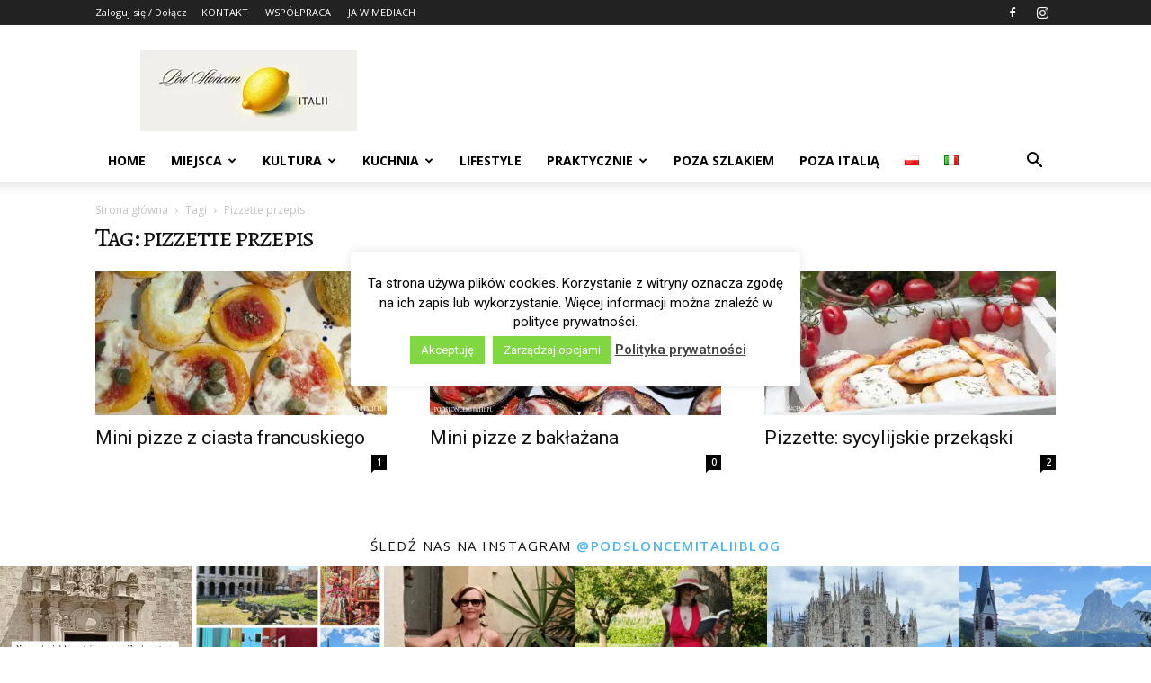

--- FILE ---
content_type: text/html; charset=UTF-8
request_url: https://podsloncemitalii.pl/tag/pizzette-przepis/
body_size: 26705
content:
<!doctype html >
<!--[if IE 8]>    <html class="ie8" lang="en"> <![endif]-->
<!--[if IE 9]>    <html class="ie9" lang="en"> <![endif]-->
<!--[if gt IE 8]><!--> <html lang="pl-PL"> <!--<![endif]-->
<head>
    <title>Archiwa pizzette przepis - Pod Słońcem Italii</title>
    <meta charset="UTF-8" />
    <meta name="viewport" content="width=device-width, initial-scale=1.0">
    <link rel="pingback" href="https://podsloncemitalii.pl/xmlrpc.php" />
    <meta name='robots' content='index, follow, max-image-preview:large, max-snippet:-1, max-video-preview:-1' />
<link rel="icon" type="image/png" href="https://podsloncemitalii.pl/wp-content/uploads/2025/03/logo-3-3-1-480x640.jpg"><script>window._wca = window._wca || [];</script>

	<!-- This site is optimized with the Yoast SEO plugin v26.8 - https://yoast.com/product/yoast-seo-wordpress/ -->
	<link rel="canonical" href="https://podsloncemitalii.pl/tag/pizzette-przepis/" />
	<meta property="og:locale" content="pl_PL" />
	<meta property="og:type" content="article" />
	<meta property="og:title" content="Archiwa pizzette przepis - Pod Słońcem Italii" />
	<meta property="og:url" content="https://podsloncemitalii.pl/tag/pizzette-przepis/" />
	<meta property="og:site_name" content="Pod Słońcem Italii" />
	<meta name="twitter:card" content="summary_large_image" />
	<meta name="twitter:site" content="@PodSloncemItali" />
	<script type="application/ld+json" class="yoast-schema-graph">{"@context":"https://schema.org","@graph":[{"@type":"CollectionPage","@id":"https://podsloncemitalii.pl/tag/pizzette-przepis/","url":"https://podsloncemitalii.pl/tag/pizzette-przepis/","name":"Archiwa pizzette przepis - Pod Słońcem Italii","isPartOf":{"@id":"https://podsloncemitalii.pl/#website"},"primaryImageOfPage":{"@id":"https://podsloncemitalii.pl/tag/pizzette-przepis/#primaryimage"},"image":{"@id":"https://podsloncemitalii.pl/tag/pizzette-przepis/#primaryimage"},"thumbnailUrl":"https://i0.wp.com/podsloncemitalii.pl/wp-content/uploads/2016/06/DSC_5509-1.jpg?fit=2160%2C1080&ssl=1","breadcrumb":{"@id":"https://podsloncemitalii.pl/tag/pizzette-przepis/#breadcrumb"},"inLanguage":"pl-PL"},{"@type":"ImageObject","inLanguage":"pl-PL","@id":"https://podsloncemitalii.pl/tag/pizzette-przepis/#primaryimage","url":"https://i0.wp.com/podsloncemitalii.pl/wp-content/uploads/2016/06/DSC_5509-1.jpg?fit=2160%2C1080&ssl=1","contentUrl":"https://i0.wp.com/podsloncemitalii.pl/wp-content/uploads/2016/06/DSC_5509-1.jpg?fit=2160%2C1080&ssl=1","width":2160,"height":1080,"caption":"Mini pizze z ciasta francuskiego"},{"@type":"BreadcrumbList","@id":"https://podsloncemitalii.pl/tag/pizzette-przepis/#breadcrumb","itemListElement":[{"@type":"ListItem","position":1,"name":"Strona główna","item":"https://podsloncemitalii.pl/"},{"@type":"ListItem","position":2,"name":"pizzette przepis"}]},{"@type":"WebSite","@id":"https://podsloncemitalii.pl/#website","url":"https://podsloncemitalii.pl/","name":"Pod Słońcem Italii","description":"Włochy: podróże, sztuka, smaki.","publisher":{"@id":"https://podsloncemitalii.pl/#/schema/person/1a6d52eedd6df86b09571b93372eafed"},"potentialAction":[{"@type":"SearchAction","target":{"@type":"EntryPoint","urlTemplate":"https://podsloncemitalii.pl/?s={search_term_string}"},"query-input":{"@type":"PropertyValueSpecification","valueRequired":true,"valueName":"search_term_string"}}],"inLanguage":"pl-PL"},{"@type":["Person","Organization"],"@id":"https://podsloncemitalii.pl/#/schema/person/1a6d52eedd6df86b09571b93372eafed","name":"Ania","image":{"@type":"ImageObject","inLanguage":"pl-PL","@id":"https://podsloncemitalii.pl/#/schema/person/image/","url":"https://i0.wp.com/podsloncemitalii.pl/wp-content/uploads/2022/10/nuovo-logo-FB.jpg?fit=449%2C449&ssl=1","contentUrl":"https://i0.wp.com/podsloncemitalii.pl/wp-content/uploads/2022/10/nuovo-logo-FB.jpg?fit=449%2C449&ssl=1","width":449,"height":449,"caption":"Ania"},"logo":{"@id":"https://podsloncemitalii.pl/#/schema/person/image/"},"description":"Mama archeolog. Opowiadam o moim życiu w Italii toczącym się między kawą, klimatycznymi zaułkami wiosek położonych nad jeziorem Como, alpejskimi szlakami i wielkomiejskim klimatem Mediolanu, ale i chaosem związanym z przebywaniem wśród Włochów. Z przyjemnością recenzuję książki, opisuje impresje z podróży i dzielę się przepisami pozyskanymi od przyjaciół, a kiedy trzeba, nie boję się ponarzekać na Belpaese.","sameAs":["https://podsloncemitalii.pl/","https://www.facebook.com/Podsloncemitalii/","https://www.instagram.com/podsloncemitaliiblog/"]}]}</script>
	<!-- / Yoast SEO plugin. -->


<link rel='dns-prefetch' href='//stats.wp.com' />
<link rel='dns-prefetch' href='//platform-api.sharethis.com' />
<link rel='dns-prefetch' href='//fonts.googleapis.com' />
<link rel='preconnect' href='//i0.wp.com' />
<link rel='preconnect' href='//c0.wp.com' />
<link rel="alternate" type="application/rss+xml" title="Pod Słońcem Italii &raquo; Kanał z wpisami" href="https://podsloncemitalii.pl/feed/" />
<link rel="alternate" type="application/rss+xml" title="Pod Słońcem Italii &raquo; Kanał z komentarzami" href="https://podsloncemitalii.pl/comments/feed/" />
<link rel="alternate" type="application/rss+xml" title="Pod Słońcem Italii &raquo; Kanał z wpisami otagowanymi jako pizzette przepis" href="https://podsloncemitalii.pl/tag/pizzette-przepis/feed/" />
<!-- podsloncemitalii.pl is managing ads with Advanced Ads 2.0.16 – https://wpadvancedads.com/ --><script id="podsl-ready">
			window.advanced_ads_ready=function(e,a){a=a||"complete";var d=function(e){return"interactive"===a?"loading"!==e:"complete"===e};d(document.readyState)?e():document.addEventListener("readystatechange",(function(a){d(a.target.readyState)&&e()}),{once:"interactive"===a})},window.advanced_ads_ready_queue=window.advanced_ads_ready_queue||[];		</script>
		<style id='wp-img-auto-sizes-contain-inline-css' type='text/css'>
img:is([sizes=auto i],[sizes^="auto," i]){contain-intrinsic-size:3000px 1500px}
/*# sourceURL=wp-img-auto-sizes-contain-inline-css */
</style>

<style id='wp-emoji-styles-inline-css' type='text/css'>

	img.wp-smiley, img.emoji {
		display: inline !important;
		border: none !important;
		box-shadow: none !important;
		height: 1em !important;
		width: 1em !important;
		margin: 0 0.07em !important;
		vertical-align: -0.1em !important;
		background: none !important;
		padding: 0 !important;
	}
/*# sourceURL=wp-emoji-styles-inline-css */
</style>
<style id='classic-theme-styles-inline-css' type='text/css'>
/*! This file is auto-generated */
.wp-block-button__link{color:#fff;background-color:#32373c;border-radius:9999px;box-shadow:none;text-decoration:none;padding:calc(.667em + 2px) calc(1.333em + 2px);font-size:1.125em}.wp-block-file__button{background:#32373c;color:#fff;text-decoration:none}
/*# sourceURL=/wp-includes/css/classic-themes.min.css */
</style>
<style id='age-gate-custom-inline-css' type='text/css'>
:root{--ag-background-color: rgba(0,0,0,1);--ag-background-image-position: center center;--ag-background-image-opacity: 1;--ag-form-background: rgba(255,255,255,1);--ag-text-color: #000000;--ag-blur: 5px;}
/*# sourceURL=age-gate-custom-inline-css */
</style>
<link data-optimized="1" rel='stylesheet' id='age-gate-css' href='https://podsloncemitalii.pl/wp-content/litespeed/css/758e5bf33a39912f185f19f73b03a533.css?ver=fbc9f' type='text/css' media='all' />
<style id='age-gate-options-inline-css' type='text/css'>
:root{--ag-background-color: rgba(0,0,0,1);--ag-background-image-position: center center;--ag-background-image-opacity: 1;--ag-form-background: rgba(255,255,255,1);--ag-text-color: #000000;--ag-blur: 5px;}
/*# sourceURL=age-gate-options-inline-css */
</style>
<link data-optimized="1" rel='stylesheet' id='contact-form-7-css' href='https://podsloncemitalii.pl/wp-content/litespeed/css/ec8cfaff8c92bea70bb048b057d7129c.css?ver=a58d7' type='text/css' media='all' />
<link data-optimized="1" rel='stylesheet' id='cookie-law-info-css' href='https://podsloncemitalii.pl/wp-content/litespeed/css/dc41611b0ca02102d09ac8e413f12aae.css?ver=61d25' type='text/css' media='all' />
<link data-optimized="1" rel='stylesheet' id='cookie-law-info-gdpr-css' href='https://podsloncemitalii.pl/wp-content/litespeed/css/4ee4befdad1d22844f507b33d952ab90.css?ver=82fe2' type='text/css' media='all' />
<link rel='stylesheet' id='woocommerce-layout-css' href='https://c0.wp.com/p/woocommerce/10.4.3/assets/css/woocommerce-layout.css' type='text/css' media='all' />
<style id='woocommerce-layout-inline-css' type='text/css'>

	.infinite-scroll .woocommerce-pagination {
		display: none;
	}
/*# sourceURL=woocommerce-layout-inline-css */
</style>
<link rel='stylesheet' id='woocommerce-smallscreen-css' href='https://c0.wp.com/p/woocommerce/10.4.3/assets/css/woocommerce-smallscreen.css' type='text/css' media='only screen and (max-width: 768px)' />
<link rel='stylesheet' id='woocommerce-general-css' href='https://c0.wp.com/p/woocommerce/10.4.3/assets/css/woocommerce.css' type='text/css' media='all' />
<style id='woocommerce-inline-inline-css' type='text/css'>
.woocommerce form .form-row .required { visibility: visible; }
/*# sourceURL=woocommerce-inline-inline-css */
</style>
<link data-optimized="1" rel='stylesheet' id='ez-toc-css' href='https://podsloncemitalii.pl/wp-content/litespeed/css/364235e2a8eeef80d9ba1ed3cfeaf4a2.css?ver=f7fc5' type='text/css' media='all' />
<style id='ez-toc-inline-css' type='text/css'>
div#ez-toc-container .ez-toc-title {font-size: 120%;}div#ez-toc-container .ez-toc-title {font-weight: 500;}div#ez-toc-container ul li , div#ez-toc-container ul li a {font-size: 95%;}div#ez-toc-container ul li , div#ez-toc-container ul li a {font-weight: 500;}div#ez-toc-container nav ul ul li {font-size: 90%;}.ez-toc-box-title {font-weight: bold; margin-bottom: 10px; text-align: center; text-transform: uppercase; letter-spacing: 1px; color: #666; padding-bottom: 5px;position:absolute;top:-4%;left:5%;background-color: inherit;transition: top 0.3s ease;}.ez-toc-box-title.toc-closed {top:-25%;}
.ez-toc-container-direction {direction: ltr;}.ez-toc-counter ul{counter-reset: item ;}.ez-toc-counter nav ul li a::before {content: counters(item, '.', decimal) '. ';display: inline-block;counter-increment: item;flex-grow: 0;flex-shrink: 0;margin-right: .2em; float: left; }.ez-toc-widget-direction {direction: ltr;}.ez-toc-widget-container ul{counter-reset: item ;}.ez-toc-widget-container nav ul li a::before {content: counters(item, '.', decimal) '. ';display: inline-block;counter-increment: item;flex-grow: 0;flex-shrink: 0;margin-right: .2em; float: left; }
/*# sourceURL=ez-toc-inline-css */
</style>
<link data-optimized="1" rel='stylesheet' id='td-plugin-multi-purpose-css' href='https://podsloncemitalii.pl/wp-content/litespeed/css/53311937a49a84ebd51203f8c22ae347.css?ver=02557' type='text/css' media='all' />
<link rel='stylesheet' id='google-fonts-style-css' href='https://fonts.googleapis.com/css?family=Open+Sans%3A400%2C600%2C700%7CRoboto%3A400%2C600%2C700&#038;display=swap&#038;ver=12.7.4' type='text/css' media='all' />
<link data-optimized="1" rel='stylesheet' id='td-theme-css' href='https://podsloncemitalii.pl/wp-content/litespeed/css/70354809bec9ab083b7b8f9b666702c0.css?ver=a865f' type='text/css' media='all' />
<style id='td-theme-inline-css' type='text/css'>@media (max-width:767px){.td-header-desktop-wrap{display:none}}@media (min-width:767px){.td-header-mobile-wrap{display:none}}</style>
<link data-optimized="1" rel='stylesheet' id='td-theme-woo-css' href='https://podsloncemitalii.pl/wp-content/litespeed/css/b219acc56dd48c50a9c5d27285b1d0cf.css?ver=9031d' type='text/css' media='all' />
<link data-optimized="1" rel='stylesheet' id='td-legacy-framework-front-style-css' href='https://podsloncemitalii.pl/wp-content/litespeed/css/80e9604323cb8dfee43e594286b2941d.css?ver=15f9e' type='text/css' media='all' />
<link data-optimized="1" rel='stylesheet' id='td-legacy-framework-woo-style-css' href='https://podsloncemitalii.pl/wp-content/litespeed/css/dc033b9013684363fb5c5a1a729955ca.css?ver=df91a' type='text/css' media='all' />
<link data-optimized="1" rel='stylesheet' id='td-standard-pack-framework-front-style-css' href='https://podsloncemitalii.pl/wp-content/litespeed/css/36a74cb7098ee500922fad519da97c22.css?ver=815ee' type='text/css' media='all' />
<link data-optimized="1" rel='stylesheet' id='tdb_style_cloud_templates_front-css' href='https://podsloncemitalii.pl/wp-content/litespeed/css/6f13798f973e65e2609fac1541f891a3.css?ver=99111' type='text/css' media='all' />
<script type="text/javascript" src="https://c0.wp.com/c/6.9/wp-includes/js/jquery/jquery.min.js" id="jquery-core-js"></script>
<script type="text/javascript" src="https://c0.wp.com/c/6.9/wp-includes/js/jquery/jquery-migrate.min.js" id="jquery-migrate-js"></script>
<script type="text/javascript" id="cookie-law-info-js-extra">
/* <![CDATA[ */
var Cli_Data = {"nn_cookie_ids":[],"cookielist":[],"non_necessary_cookies":[],"ccpaEnabled":"","ccpaRegionBased":"","ccpaBarEnabled":"","strictlyEnabled":["necessary","obligatoire"],"ccpaType":"gdpr","js_blocking":"","custom_integration":"","triggerDomRefresh":"","secure_cookies":""};
var cli_cookiebar_settings = {"animate_speed_hide":"500","animate_speed_show":"500","background":"#fff","border":"#444","border_on":"","button_1_button_colour":"#81d742","button_1_button_hover":"#67ac35","button_1_link_colour":"#fff","button_1_as_button":"1","button_1_new_win":"","button_2_button_colour":"#333","button_2_button_hover":"#292929","button_2_link_colour":"#444","button_2_as_button":"","button_2_hidebar":"1","button_3_button_colour":"#000","button_3_button_hover":"#000000","button_3_link_colour":"#fff","button_3_as_button":"1","button_3_new_win":"","button_4_button_colour":"#81d742","button_4_button_hover":"#67ac35","button_4_link_colour":"#fff","button_4_as_button":"1","button_7_button_colour":"#61a229","button_7_button_hover":"#4e8221","button_7_link_colour":"#fff","button_7_as_button":"1","button_7_new_win":"","font_family":"inherit","header_fix":"","notify_animate_hide":"1","notify_animate_show":"","notify_div_id":"#cookie-law-info-bar","notify_position_horizontal":"right","notify_position_vertical":"bottom","scroll_close":"","scroll_close_reload":"","accept_close_reload":"","reject_close_reload":"","showagain_tab":"1","showagain_background":"#fff","showagain_border":"#000","showagain_div_id":"#cookie-law-info-again","showagain_x_position":"100px","text":"#000000","show_once_yn":"","show_once":"10000","logging_on":"","as_popup":"","popup_overlay":"","bar_heading_text":"","cookie_bar_as":"popup","popup_showagain_position":"bottom-right","widget_position":"left"};
var log_object = {"ajax_url":"https://podsloncemitalii.pl/wp-admin/admin-ajax.php"};
//# sourceURL=cookie-law-info-js-extra
/* ]]> */
</script>
<script data-optimized="1" type="text/javascript" src="https://podsloncemitalii.pl/wp-content/litespeed/js/5640b59a1f542e971b6dd7b64c3366e8.js?ver=0b672" id="cookie-law-info-js"></script>
<script type="text/javascript" src="https://c0.wp.com/p/woocommerce/10.4.3/assets/js/jquery-blockui/jquery.blockUI.min.js" id="wc-jquery-blockui-js" defer="defer" data-wp-strategy="defer"></script>
<script type="text/javascript" id="wc-add-to-cart-js-extra">
/* <![CDATA[ */
var wc_add_to_cart_params = {"ajax_url":"/wp-admin/admin-ajax.php","wc_ajax_url":"/?wc-ajax=%%endpoint%%","i18n_view_cart":"Zobacz koszyk","cart_url":"https://podsloncemitalii.pl","is_cart":"","cart_redirect_after_add":"no"};
//# sourceURL=wc-add-to-cart-js-extra
/* ]]> */
</script>
<script type="text/javascript" src="https://c0.wp.com/p/woocommerce/10.4.3/assets/js/frontend/add-to-cart.min.js" id="wc-add-to-cart-js" defer="defer" data-wp-strategy="defer"></script>
<script type="text/javascript" src="https://c0.wp.com/p/woocommerce/10.4.3/assets/js/js-cookie/js.cookie.min.js" id="wc-js-cookie-js" defer="defer" data-wp-strategy="defer"></script>
<script type="text/javascript" id="woocommerce-js-extra">
/* <![CDATA[ */
var woocommerce_params = {"ajax_url":"/wp-admin/admin-ajax.php","wc_ajax_url":"/?wc-ajax=%%endpoint%%","i18n_password_show":"Poka\u017c has\u0142o","i18n_password_hide":"Ukryj has\u0142o"};
//# sourceURL=woocommerce-js-extra
/* ]]> */
</script>
<script type="text/javascript" src="https://c0.wp.com/p/woocommerce/10.4.3/assets/js/frontend/woocommerce.min.js" id="woocommerce-js" defer="defer" data-wp-strategy="defer"></script>
<script type="text/javascript" src="https://stats.wp.com/s-202605.js" id="woocommerce-analytics-js" defer="defer" data-wp-strategy="defer"></script>
<script type="text/javascript" src="//platform-api.sharethis.com/js/sharethis.js#source=googleanalytics-wordpress#product=ga&amp;property=58d8207ba1c5fb00126d1f4e" id="googleanalytics-platform-sharethis-js"></script>
<link rel="https://api.w.org/" href="https://podsloncemitalii.pl/wp-json/" /><link rel="alternate" title="JSON" type="application/json" href="https://podsloncemitalii.pl/wp-json/wp/v2/tags/875" /><link rel="EditURI" type="application/rsd+xml" title="RSD" href="https://podsloncemitalii.pl/xmlrpc.php?rsd" />
<meta name="generator" content="WordPress 6.9" />
<meta name="generator" content="WooCommerce 10.4.3" />
<style>
		#category-posts-2-internal ul {padding: 0;}
#category-posts-2-internal .cat-post-item img {max-width: initial; max-height: initial; margin: initial;}
#category-posts-2-internal .cat-post-author {margin-bottom: 0;}
#category-posts-2-internal .cat-post-thumbnail {margin: 5px 10px 5px 0;}
#category-posts-2-internal .cat-post-item:before {content: ""; clear: both;}
#category-posts-2-internal .cat-post-excerpt-more {display: inline-block;}
#category-posts-2-internal .cat-post-item {list-style: none; margin: 3px 0 10px; padding: 3px 0;}
#category-posts-2-internal .cat-post-current .cat-post-title {font-weight: bold; text-transform: uppercase;}
#category-posts-2-internal [class*=cat-post-tax] {font-size: 0.85em;}
#category-posts-2-internal [class*=cat-post-tax] * {display:inline-block;}
#category-posts-2-internal .cat-post-item:after {content: ""; display: table;	clear: both;}
#category-posts-2-internal .cat-post-item .cat-post-title {overflow: hidden;text-overflow: ellipsis;white-space: initial;display: -webkit-box;-webkit-line-clamp: 2;-webkit-box-orient: vertical;padding-bottom: 0 !important;}
#category-posts-2-internal .cat-post-item:after {content: ""; display: table;	clear: both;}
#category-posts-2-internal .cat-post-thumbnail {display:block; float:left; margin:5px 10px 5px 0;}
#category-posts-2-internal .cat-post-crop {overflow:hidden;display:block;}
#category-posts-2-internal p {margin:5px 0 0 0}
#category-posts-2-internal li > div {margin:5px 0 0 0; clear:both;}
#category-posts-2-internal .dashicons {vertical-align:middle;}
#category-posts-2-internal .cat-post-thumbnail .cat-post-crop img {height: 140px;}
#category-posts-2-internal .cat-post-thumbnail .cat-post-crop img {width: 180px;}
#category-posts-2-internal .cat-post-thumbnail .cat-post-crop img {object-fit: cover; max-width: 100%; display: block;}
#category-posts-2-internal .cat-post-thumbnail .cat-post-crop-not-supported img {width: 100%;}
#category-posts-2-internal .cat-post-thumbnail {max-width:100%;}
#category-posts-2-internal .cat-post-item img {margin: initial;}
@font-face {
font-family: 'cat_post';
src: url('https://podsloncemitalii.pl/wp-content/plugins/category-posts/icons/font/cat_post.eot?58348147');
src: url('https://podsloncemitalii.pl/wp-content/plugins/category-posts/icons/font/cat_post.eot?58348147#iefix') format('embedded-opentype'),
	   url('https://podsloncemitalii.pl/wp-content/plugins/category-posts/icons/font/cat_post.woff2?58348147') format('woff2'),
	   url('https://podsloncemitalii.pl/wp-content/plugins/category-posts/icons/font/cat_post.woff?58348147') format('woff'),
	   url('https://podsloncemitalii.pl/wp-content/plugins/category-posts/icons/font/cat_post.ttf?58348147') format('truetype');
 font-weight: normal;
 font-style: normal;
}

#category-posts-3-internal ul {padding: 0;}
#category-posts-3-internal .cat-post-item img {max-width: initial; max-height: initial; margin: initial;}
#category-posts-3-internal .cat-post-author {margin-bottom: 0;}
#category-posts-3-internal .cat-post-thumbnail {margin: 5px 10px 5px 0;}
#category-posts-3-internal .cat-post-item:before {content: ""; clear: both;}
#category-posts-3-internal .cat-post-excerpt-more {display: inline-block;}
#category-posts-3-internal .cat-post-item {list-style: none; margin: 3px 0 10px; padding: 3px 0;}
#category-posts-3-internal .cat-post-current .cat-post-title {font-weight: bold; text-transform: uppercase;}
#category-posts-3-internal [class*=cat-post-tax] {font-size: 0.85em;}
#category-posts-3-internal [class*=cat-post-tax] * {display:inline-block;}
#category-posts-3-internal .cat-post-item:after {content: ""; display: table;	clear: both;}
#category-posts-3-internal .cat-post-item .cat-post-title {overflow: hidden;text-overflow: ellipsis;white-space: initial;display: -webkit-box;-webkit-line-clamp: 2;-webkit-box-orient: vertical;padding-bottom: 0 !important;}
#category-posts-3-internal .cat-post-thumbnail span {position:relative; display:inline-block;}
#category-posts-3-internal .cat-post-format:after {font-family: "cat_post"; position:absolute; color:#FFFFFF; font-size:64px; line-height: 1; top:10%; left:10%;}
#category-posts-3-internal .cat-post-format-aside:after { content: '\f0f6'; }
#category-posts-3-internal .cat-post-format-chat:after { content: '\e802'; }
#category-posts-3-internal .cat-post-format-gallery:after { content: '\e805'; }
#category-posts-3-internal .cat-post-format-link:after { content: '\e809'; }
#category-posts-3-internal .cat-post-format-image:after { content: '\e800'; }
#category-posts-3-internal .cat-post-format-quote:after { content: '\f10d'; }
#category-posts-3-internal .cat-post-format-status:after { content: '\e80a'; }
#category-posts-3-internal .cat-post-format-video:after { content: '\e801'; }
#category-posts-3-internal .cat-post-format-audio:after { content: '\e803'; }
#category-posts-3-internal .cat-post-item:after {content: ""; display: table;	clear: both;}
#category-posts-3-internal .cat-post-thumbnail {display:block; float:left; margin:5px 10px 5px 0;}
#category-posts-3-internal .cat-post-crop {overflow:hidden;display:block;}
#category-posts-3-internal p {margin:5px 0 0 0}
#category-posts-3-internal li > div {margin:5px 0 0 0; clear:both;}
#category-posts-3-internal .dashicons {vertical-align:middle;}
#category-posts-3-internal .cat-post-thumbnail .cat-post-crop img {height: 100px;}
#category-posts-3-internal .cat-post-thumbnail .cat-post-crop img {width: 100px;}
#category-posts-3-internal .cat-post-thumbnail .cat-post-crop img {object-fit: cover; max-width: 100%; display: block;}
#category-posts-3-internal .cat-post-thumbnail .cat-post-crop-not-supported img {width: 100%;}
#category-posts-3-internal .cat-post-thumbnail {max-width:100%;}
#category-posts-3-internal .cat-post-item img {margin: initial;}
</style>
			<link rel="preconnect" href="https://fonts.googleapis.com">
	<link rel="preconnect" href="https://fonts.gstatic.com">
	<link href='https://fonts.googleapis.com/css2?display=swap&family=Alegreya+SC' rel='stylesheet'><style> .entry-footer .posted-on{ display:none !important; } </style><style> .entry-meta .entry-date{ display:none !important; } </style><style> .entry-meta .date{ display:none !important; } </style>	<style>img#wpstats{display:none}</style>
		    <script>
        window.tdb_global_vars = {"wpRestUrl":"https:\/\/podsloncemitalii.pl\/wp-json\/","permalinkStructure":"\/%category%\/%postname%\/"};
        window.tdb_p_autoload_vars = {"isAjax":false,"isAdminBarShowing":false};
    </script>
    
    <style id="tdb-global-colors">:root{--accent-color:#fff}</style>

    
		<noscript><style>.woocommerce-product-gallery{ opacity: 1 !important; }</style></noscript>
	<script>
(function() {
	(function (i, s, o, g, r, a, m) {
		i['GoogleAnalyticsObject'] = r;
		i[r] = i[r] || function () {
				(i[r].q = i[r].q || []).push(arguments)
			}, i[r].l = 1 * new Date();
		a = s.createElement(o),
			m = s.getElementsByTagName(o)[0];
		a.async = 1;
		a.src = g;
		m.parentNode.insertBefore(a, m)
	})(window, document, 'script', 'https://google-analytics.com/analytics.js', 'ga');

	ga('create', 'UA-60912728-1', 'auto');
			ga('send', 'pageview');
	})();
</script>

<!-- JS generated by theme -->

<script type="text/javascript" id="td-generated-header-js">
    
    

	    var tdBlocksArray = []; //here we store all the items for the current page

	    // td_block class - each ajax block uses a object of this class for requests
	    function tdBlock() {
		    this.id = '';
		    this.block_type = 1; //block type id (1-234 etc)
		    this.atts = '';
		    this.td_column_number = '';
		    this.td_current_page = 1; //
		    this.post_count = 0; //from wp
		    this.found_posts = 0; //from wp
		    this.max_num_pages = 0; //from wp
		    this.td_filter_value = ''; //current live filter value
		    this.is_ajax_running = false;
		    this.td_user_action = ''; // load more or infinite loader (used by the animation)
		    this.header_color = '';
		    this.ajax_pagination_infinite_stop = ''; //show load more at page x
	    }

        // td_js_generator - mini detector
        ( function () {
            var htmlTag = document.getElementsByTagName("html")[0];

	        if ( navigator.userAgent.indexOf("MSIE 10.0") > -1 ) {
                htmlTag.className += ' ie10';
            }

            if ( !!navigator.userAgent.match(/Trident.*rv\:11\./) ) {
                htmlTag.className += ' ie11';
            }

	        if ( navigator.userAgent.indexOf("Edge") > -1 ) {
                htmlTag.className += ' ieEdge';
            }

            if ( /(iPad|iPhone|iPod)/g.test(navigator.userAgent) ) {
                htmlTag.className += ' td-md-is-ios';
            }

            var user_agent = navigator.userAgent.toLowerCase();
            if ( user_agent.indexOf("android") > -1 ) {
                htmlTag.className += ' td-md-is-android';
            }

            if ( -1 !== navigator.userAgent.indexOf('Mac OS X')  ) {
                htmlTag.className += ' td-md-is-os-x';
            }

            if ( /chrom(e|ium)/.test(navigator.userAgent.toLowerCase()) ) {
               htmlTag.className += ' td-md-is-chrome';
            }

            if ( -1 !== navigator.userAgent.indexOf('Firefox') ) {
                htmlTag.className += ' td-md-is-firefox';
            }

            if ( -1 !== navigator.userAgent.indexOf('Safari') && -1 === navigator.userAgent.indexOf('Chrome') ) {
                htmlTag.className += ' td-md-is-safari';
            }

            if( -1 !== navigator.userAgent.indexOf('IEMobile') ){
                htmlTag.className += ' td-md-is-iemobile';
            }

        })();

        var tdLocalCache = {};

        ( function () {
            "use strict";

            tdLocalCache = {
                data: {},
                remove: function (resource_id) {
                    delete tdLocalCache.data[resource_id];
                },
                exist: function (resource_id) {
                    return tdLocalCache.data.hasOwnProperty(resource_id) && tdLocalCache.data[resource_id] !== null;
                },
                get: function (resource_id) {
                    return tdLocalCache.data[resource_id];
                },
                set: function (resource_id, cachedData) {
                    tdLocalCache.remove(resource_id);
                    tdLocalCache.data[resource_id] = cachedData;
                }
            };
        })();

    
    
var td_viewport_interval_list=[{"limitBottom":767,"sidebarWidth":228},{"limitBottom":1018,"sidebarWidth":300},{"limitBottom":1140,"sidebarWidth":324}];
var td_animation_stack_effect="type0";
var tds_animation_stack=true;
var td_animation_stack_specific_selectors=".entry-thumb, img, .td-lazy-img";
var td_animation_stack_general_selectors=".td-animation-stack img, .td-animation-stack .entry-thumb, .post img, .td-animation-stack .td-lazy-img";
var tdc_is_installed="yes";
var tdc_domain_active=false;
var td_ajax_url="https:\/\/podsloncemitalii.pl\/wp-admin\/admin-ajax.php?td_theme_name=Newspaper&v=12.7.4";
var td_get_template_directory_uri="https:\/\/podsloncemitalii.pl\/wp-content\/plugins\/td-composer\/legacy\/common";
var tds_snap_menu="";
var tds_logo_on_sticky="";
var tds_header_style="";
var td_please_wait="Prosz\u0119 czeka\u0107 ...";
var td_email_user_pass_incorrect="U\u017cytkownik lub has\u0142o niepoprawne!";
var td_email_user_incorrect="E-mail lub nazwa u\u017cytkownika jest niepoprawna!";
var td_email_incorrect="E-mail niepoprawny!";
var td_user_incorrect="Username incorrect!";
var td_email_user_empty="Email or username empty!";
var td_pass_empty="Pass empty!";
var td_pass_pattern_incorrect="Invalid Pass Pattern!";
var td_retype_pass_incorrect="Retyped Pass incorrect!";
var tds_more_articles_on_post_enable="";
var tds_more_articles_on_post_time_to_wait="";
var tds_more_articles_on_post_pages_distance_from_top=0;
var tds_captcha="";
var tds_theme_color_site_wide="#4db2ec";
var tds_smart_sidebar="";
var tdThemeName="Newspaper";
var tdThemeNameWl="Newspaper";
var td_magnific_popup_translation_tPrev="Poprzedni (Strza\u0142ka w lewo)";
var td_magnific_popup_translation_tNext="Nast\u0119pny (Strza\u0142ka w prawo)";
var td_magnific_popup_translation_tCounter="%curr% z %total%";
var td_magnific_popup_translation_ajax_tError="Zawarto\u015b\u0107 z %url% nie mo\u017ce by\u0107 za\u0142adowana.";
var td_magnific_popup_translation_image_tError="Obraz #%curr% nie mo\u017ce by\u0107 za\u0142adowany.";
var tdBlockNonce="325f5b1627";
var tdMobileMenu="enabled";
var tdMobileSearch="enabled";
var tdDateNamesI18n={"month_names":["stycze\u0144","luty","marzec","kwiecie\u0144","maj","czerwiec","lipiec","sierpie\u0144","wrzesie\u0144","pa\u017adziernik","listopad","grudzie\u0144"],"month_names_short":["sty","lut","mar","kwi","maj","cze","lip","sie","wrz","pa\u017a","lis","gru"],"day_names":["niedziela","poniedzia\u0142ek","wtorek","\u015broda","czwartek","pi\u0105tek","sobota"],"day_names_short":["niedz.","pon.","wt.","\u015br.","czw.","pt.","sob."]};
var tdb_modal_confirm="Ratowa\u0107";
var tdb_modal_cancel="Anulowa\u0107";
var tdb_modal_confirm_alt="Tak";
var tdb_modal_cancel_alt="NIE";
var td_deploy_mode="deploy";
var td_ad_background_click_link="";
var td_ad_background_click_target="";
</script>


<!-- Header style compiled by theme -->

<style>:root{--td_excl_label:'EKSKLUZYWNY'}:root{--td_excl_label:'EKSKLUZYWNY'}</style>

<script  async src="https://pagead2.googlesyndication.com/pagead/js/adsbygoogle.js?client=ca-pub-5631078053752454" crossorigin="anonymous"></script>


<script type="application/ld+json">
    {
        "@context": "https://schema.org",
        "@type": "BreadcrumbList",
        "itemListElement": [
            {
                "@type": "ListItem",
                "position": 1,
                "item": {
                    "@type": "WebSite",
                    "@id": "https://podsloncemitalii.pl/",
                    "name": "Strona główna"
                }
            },
            {
                "@type": "ListItem",
                "position": 2,
                    "item": {
                    "@type": "WebPage",
                    "@id": "https://podsloncemitalii.pl/tag/pizzette-przepis/",
                    "name": "Pizzette przepis"
                }
            }    
        ]
    }
</script>
<link rel="icon" href="https://i0.wp.com/podsloncemitalii.pl/wp-content/uploads/2025/03/cropped-logo-3-3-1.jpg?fit=32%2C32&#038;ssl=1" sizes="32x32" />
<link rel="icon" href="https://i0.wp.com/podsloncemitalii.pl/wp-content/uploads/2025/03/cropped-logo-3-3-1.jpg?fit=192%2C192&#038;ssl=1" sizes="192x192" />
<link rel="apple-touch-icon" href="https://i0.wp.com/podsloncemitalii.pl/wp-content/uploads/2025/03/cropped-logo-3-3-1.jpg?fit=180%2C180&#038;ssl=1" />
<meta name="msapplication-TileImage" content="https://i0.wp.com/podsloncemitalii.pl/wp-content/uploads/2025/03/cropped-logo-3-3-1.jpg?fit=270%2C270&#038;ssl=1" />

<!-- Button style compiled by theme -->

<style></style>

	<style id="egf-frontend-styles" type="text/css">
		p {background-color: #ffffff;} h1 {background-color: #ffffff;color: #000000;font-family: 'Alegreya SC', sans-serif;font-size: 34px;font-style: normal;font-weight: 400;letter-spacing: -2px;line-height: 1.1;text-decoration: none;text-transform: none;} h2 {font-family: 'Alegreya SC', sans-serif;font-style: normal;font-weight: 400;} h3 {} h4 {font-family: 'Alegreya SC', sans-serif;font-size: 23px;font-style: normal;font-weight: 400;line-height: 1.1;} h5 {font-family: 'Georgia', sans-serif;font-style: normal;font-weight: 400;} h6 {} 	</style>
		<style id="tdw-css-placeholder"></style><style id='global-styles-inline-css' type='text/css'>
:root{--wp--preset--aspect-ratio--square: 1;--wp--preset--aspect-ratio--4-3: 4/3;--wp--preset--aspect-ratio--3-4: 3/4;--wp--preset--aspect-ratio--3-2: 3/2;--wp--preset--aspect-ratio--2-3: 2/3;--wp--preset--aspect-ratio--16-9: 16/9;--wp--preset--aspect-ratio--9-16: 9/16;--wp--preset--color--black: #000000;--wp--preset--color--cyan-bluish-gray: #abb8c3;--wp--preset--color--white: #ffffff;--wp--preset--color--pale-pink: #f78da7;--wp--preset--color--vivid-red: #cf2e2e;--wp--preset--color--luminous-vivid-orange: #ff6900;--wp--preset--color--luminous-vivid-amber: #fcb900;--wp--preset--color--light-green-cyan: #7bdcb5;--wp--preset--color--vivid-green-cyan: #00d084;--wp--preset--color--pale-cyan-blue: #8ed1fc;--wp--preset--color--vivid-cyan-blue: #0693e3;--wp--preset--color--vivid-purple: #9b51e0;--wp--preset--gradient--vivid-cyan-blue-to-vivid-purple: linear-gradient(135deg,rgb(6,147,227) 0%,rgb(155,81,224) 100%);--wp--preset--gradient--light-green-cyan-to-vivid-green-cyan: linear-gradient(135deg,rgb(122,220,180) 0%,rgb(0,208,130) 100%);--wp--preset--gradient--luminous-vivid-amber-to-luminous-vivid-orange: linear-gradient(135deg,rgb(252,185,0) 0%,rgb(255,105,0) 100%);--wp--preset--gradient--luminous-vivid-orange-to-vivid-red: linear-gradient(135deg,rgb(255,105,0) 0%,rgb(207,46,46) 100%);--wp--preset--gradient--very-light-gray-to-cyan-bluish-gray: linear-gradient(135deg,rgb(238,238,238) 0%,rgb(169,184,195) 100%);--wp--preset--gradient--cool-to-warm-spectrum: linear-gradient(135deg,rgb(74,234,220) 0%,rgb(151,120,209) 20%,rgb(207,42,186) 40%,rgb(238,44,130) 60%,rgb(251,105,98) 80%,rgb(254,248,76) 100%);--wp--preset--gradient--blush-light-purple: linear-gradient(135deg,rgb(255,206,236) 0%,rgb(152,150,240) 100%);--wp--preset--gradient--blush-bordeaux: linear-gradient(135deg,rgb(254,205,165) 0%,rgb(254,45,45) 50%,rgb(107,0,62) 100%);--wp--preset--gradient--luminous-dusk: linear-gradient(135deg,rgb(255,203,112) 0%,rgb(199,81,192) 50%,rgb(65,88,208) 100%);--wp--preset--gradient--pale-ocean: linear-gradient(135deg,rgb(255,245,203) 0%,rgb(182,227,212) 50%,rgb(51,167,181) 100%);--wp--preset--gradient--electric-grass: linear-gradient(135deg,rgb(202,248,128) 0%,rgb(113,206,126) 100%);--wp--preset--gradient--midnight: linear-gradient(135deg,rgb(2,3,129) 0%,rgb(40,116,252) 100%);--wp--preset--font-size--small: 11px;--wp--preset--font-size--medium: 20px;--wp--preset--font-size--large: 32px;--wp--preset--font-size--x-large: 42px;--wp--preset--font-size--regular: 15px;--wp--preset--font-size--larger: 50px;--wp--preset--spacing--20: 0.44rem;--wp--preset--spacing--30: 0.67rem;--wp--preset--spacing--40: 1rem;--wp--preset--spacing--50: 1.5rem;--wp--preset--spacing--60: 2.25rem;--wp--preset--spacing--70: 3.38rem;--wp--preset--spacing--80: 5.06rem;--wp--preset--shadow--natural: 6px 6px 9px rgba(0, 0, 0, 0.2);--wp--preset--shadow--deep: 12px 12px 50px rgba(0, 0, 0, 0.4);--wp--preset--shadow--sharp: 6px 6px 0px rgba(0, 0, 0, 0.2);--wp--preset--shadow--outlined: 6px 6px 0px -3px rgb(255, 255, 255), 6px 6px rgb(0, 0, 0);--wp--preset--shadow--crisp: 6px 6px 0px rgb(0, 0, 0);}:where(.is-layout-flex){gap: 0.5em;}:where(.is-layout-grid){gap: 0.5em;}body .is-layout-flex{display: flex;}.is-layout-flex{flex-wrap: wrap;align-items: center;}.is-layout-flex > :is(*, div){margin: 0;}body .is-layout-grid{display: grid;}.is-layout-grid > :is(*, div){margin: 0;}:where(.wp-block-columns.is-layout-flex){gap: 2em;}:where(.wp-block-columns.is-layout-grid){gap: 2em;}:where(.wp-block-post-template.is-layout-flex){gap: 1.25em;}:where(.wp-block-post-template.is-layout-grid){gap: 1.25em;}.has-black-color{color: var(--wp--preset--color--black) !important;}.has-cyan-bluish-gray-color{color: var(--wp--preset--color--cyan-bluish-gray) !important;}.has-white-color{color: var(--wp--preset--color--white) !important;}.has-pale-pink-color{color: var(--wp--preset--color--pale-pink) !important;}.has-vivid-red-color{color: var(--wp--preset--color--vivid-red) !important;}.has-luminous-vivid-orange-color{color: var(--wp--preset--color--luminous-vivid-orange) !important;}.has-luminous-vivid-amber-color{color: var(--wp--preset--color--luminous-vivid-amber) !important;}.has-light-green-cyan-color{color: var(--wp--preset--color--light-green-cyan) !important;}.has-vivid-green-cyan-color{color: var(--wp--preset--color--vivid-green-cyan) !important;}.has-pale-cyan-blue-color{color: var(--wp--preset--color--pale-cyan-blue) !important;}.has-vivid-cyan-blue-color{color: var(--wp--preset--color--vivid-cyan-blue) !important;}.has-vivid-purple-color{color: var(--wp--preset--color--vivid-purple) !important;}.has-black-background-color{background-color: var(--wp--preset--color--black) !important;}.has-cyan-bluish-gray-background-color{background-color: var(--wp--preset--color--cyan-bluish-gray) !important;}.has-white-background-color{background-color: var(--wp--preset--color--white) !important;}.has-pale-pink-background-color{background-color: var(--wp--preset--color--pale-pink) !important;}.has-vivid-red-background-color{background-color: var(--wp--preset--color--vivid-red) !important;}.has-luminous-vivid-orange-background-color{background-color: var(--wp--preset--color--luminous-vivid-orange) !important;}.has-luminous-vivid-amber-background-color{background-color: var(--wp--preset--color--luminous-vivid-amber) !important;}.has-light-green-cyan-background-color{background-color: var(--wp--preset--color--light-green-cyan) !important;}.has-vivid-green-cyan-background-color{background-color: var(--wp--preset--color--vivid-green-cyan) !important;}.has-pale-cyan-blue-background-color{background-color: var(--wp--preset--color--pale-cyan-blue) !important;}.has-vivid-cyan-blue-background-color{background-color: var(--wp--preset--color--vivid-cyan-blue) !important;}.has-vivid-purple-background-color{background-color: var(--wp--preset--color--vivid-purple) !important;}.has-black-border-color{border-color: var(--wp--preset--color--black) !important;}.has-cyan-bluish-gray-border-color{border-color: var(--wp--preset--color--cyan-bluish-gray) !important;}.has-white-border-color{border-color: var(--wp--preset--color--white) !important;}.has-pale-pink-border-color{border-color: var(--wp--preset--color--pale-pink) !important;}.has-vivid-red-border-color{border-color: var(--wp--preset--color--vivid-red) !important;}.has-luminous-vivid-orange-border-color{border-color: var(--wp--preset--color--luminous-vivid-orange) !important;}.has-luminous-vivid-amber-border-color{border-color: var(--wp--preset--color--luminous-vivid-amber) !important;}.has-light-green-cyan-border-color{border-color: var(--wp--preset--color--light-green-cyan) !important;}.has-vivid-green-cyan-border-color{border-color: var(--wp--preset--color--vivid-green-cyan) !important;}.has-pale-cyan-blue-border-color{border-color: var(--wp--preset--color--pale-cyan-blue) !important;}.has-vivid-cyan-blue-border-color{border-color: var(--wp--preset--color--vivid-cyan-blue) !important;}.has-vivid-purple-border-color{border-color: var(--wp--preset--color--vivid-purple) !important;}.has-vivid-cyan-blue-to-vivid-purple-gradient-background{background: var(--wp--preset--gradient--vivid-cyan-blue-to-vivid-purple) !important;}.has-light-green-cyan-to-vivid-green-cyan-gradient-background{background: var(--wp--preset--gradient--light-green-cyan-to-vivid-green-cyan) !important;}.has-luminous-vivid-amber-to-luminous-vivid-orange-gradient-background{background: var(--wp--preset--gradient--luminous-vivid-amber-to-luminous-vivid-orange) !important;}.has-luminous-vivid-orange-to-vivid-red-gradient-background{background: var(--wp--preset--gradient--luminous-vivid-orange-to-vivid-red) !important;}.has-very-light-gray-to-cyan-bluish-gray-gradient-background{background: var(--wp--preset--gradient--very-light-gray-to-cyan-bluish-gray) !important;}.has-cool-to-warm-spectrum-gradient-background{background: var(--wp--preset--gradient--cool-to-warm-spectrum) !important;}.has-blush-light-purple-gradient-background{background: var(--wp--preset--gradient--blush-light-purple) !important;}.has-blush-bordeaux-gradient-background{background: var(--wp--preset--gradient--blush-bordeaux) !important;}.has-luminous-dusk-gradient-background{background: var(--wp--preset--gradient--luminous-dusk) !important;}.has-pale-ocean-gradient-background{background: var(--wp--preset--gradient--pale-ocean) !important;}.has-electric-grass-gradient-background{background: var(--wp--preset--gradient--electric-grass) !important;}.has-midnight-gradient-background{background: var(--wp--preset--gradient--midnight) !important;}.has-small-font-size{font-size: var(--wp--preset--font-size--small) !important;}.has-medium-font-size{font-size: var(--wp--preset--font-size--medium) !important;}.has-large-font-size{font-size: var(--wp--preset--font-size--large) !important;}.has-x-large-font-size{font-size: var(--wp--preset--font-size--x-large) !important;}
/*# sourceURL=global-styles-inline-css */
</style>
<link rel='stylesheet' id='wc-blocks-style-css' href='https://c0.wp.com/p/woocommerce/10.4.3/assets/client/blocks/wc-blocks.css' type='text/css' media='all' />
</head>

<body class="archive tag tag-pizzette-przepis tag-875 wp-theme-Newspaper theme-Newspaper td-standard-pack woocommerce-no-js global-block-template-14 aa-prefix-podsl- td-animation-stack-type0 td-full-layout" itemscope="itemscope" itemtype="https://schema.org/WebPage">

<div class="td-scroll-up" data-style="style1"><i class="td-icon-menu-up"></i></div>
    <div class="td-menu-background" style="visibility:hidden"></div>
<div id="td-mobile-nav" style="visibility:hidden">
    <div class="td-mobile-container">
        <!-- mobile menu top section -->
        <div class="td-menu-socials-wrap">
            <!-- socials -->
            <div class="td-menu-socials">
                
        <span class="td-social-icon-wrap">
            <a target="_blank" href="https://www.facebook.com/Podsloncemitalii/" title="Facebook">
                <i class="td-icon-font td-icon-facebook"></i>
                <span style="display: none">Facebook</span>
            </a>
        </span>
        <span class="td-social-icon-wrap">
            <a target="_blank" href="https://www.instagram.com/podsloncemitaliiblog/" title="Instagram">
                <i class="td-icon-font td-icon-instagram"></i>
                <span style="display: none">Instagram</span>
            </a>
        </span>            </div>
            <!-- close button -->
            <div class="td-mobile-close">
                <span><i class="td-icon-close-mobile"></i></span>
            </div>
        </div>

        <!-- login section -->
                    <div class="td-menu-login-section">
                
    <div class="td-guest-wrap">
        <div class="td-menu-login"><a id="login-link-mob">Zaloguj</a></div>
    </div>
            </div>
        
        <!-- menu section -->
        <div class="td-mobile-content">
            <div class="menu-menu-pl-container"><ul id="menu-menu-pl" class="td-mobile-main-menu"><li id="menu-item-13324" class="menu-item menu-item-type-custom menu-item-object-custom menu-item-home menu-item-first menu-item-13324"><a href="http://podsloncemitalii.pl/">Home</a></li>
<li id="menu-item-13327" class="menu-item menu-item-type-post_type menu-item-object-page menu-item-has-children menu-item-13327"><a href="https://podsloncemitalii.pl/miejsca/">Miejsca<i class="td-icon-menu-right td-element-after"></i></a>
<ul class="sub-menu">
	<li id="menu-item-22211" class="menu-item menu-item-type-taxonomy menu-item-object-category menu-item-has-children menu-item-22211"><a href="https://podsloncemitalii.pl/polnocne-wlochy/">północne Włochy<i class="td-icon-menu-right td-element-after"></i></a>
	<ul class="sub-menu">
		<li id="menu-item-13338" class="menu-item menu-item-type-taxonomy menu-item-object-category menu-item-13338"><a href="https://podsloncemitalii.pl/mediolan/">Mediolan</a></li>
		<li id="menu-item-31974" class="menu-item menu-item-type-taxonomy menu-item-object-category menu-item-31974"><a href="https://podsloncemitalii.pl/jezioro-como/">jezioro Como</a></li>
		<li id="menu-item-15127" class="menu-item menu-item-type-taxonomy menu-item-object-category menu-item-15127"><a href="https://podsloncemitalii.pl/dolina-aosty/">Dolina Aosty</a></li>
		<li id="menu-item-13332" class="menu-item menu-item-type-taxonomy menu-item-object-category menu-item-13332"><a href="https://podsloncemitalii.pl/emilia-romania/">Emilia Romania</a></li>
		<li id="menu-item-13333" class="menu-item menu-item-type-taxonomy menu-item-object-category menu-item-13333"><a href="https://podsloncemitalii.pl/friuli-wenecja-julijska/">Friuli-Wenecja Julijska</a></li>
		<li id="menu-item-13337" class="menu-item menu-item-type-taxonomy menu-item-object-category menu-item-13337"><a href="https://podsloncemitalii.pl/liguria/">Liguria</a></li>
		<li id="menu-item-13644" class="menu-item menu-item-type-taxonomy menu-item-object-category menu-item-13644"><a href="https://podsloncemitalii.pl/lombardia/">Lombardia</a></li>
		<li id="menu-item-13339" class="menu-item menu-item-type-taxonomy menu-item-object-category menu-item-13339"><a href="https://podsloncemitalii.pl/piemont/">Piemont</a></li>
		<li id="menu-item-14992" class="menu-item menu-item-type-taxonomy menu-item-object-category menu-item-14992"><a href="https://podsloncemitalii.pl/trydent-gorna-adyga-pl/">Trydent-Górna Adyga</a></li>
		<li id="menu-item-13343" class="menu-item menu-item-type-taxonomy menu-item-object-category menu-item-13343"><a href="https://podsloncemitalii.pl/wenecja-euganejska/">Wenecja Euganejska</a></li>
	</ul>
</li>
	<li id="menu-item-22212" class="menu-item menu-item-type-taxonomy menu-item-object-category menu-item-has-children menu-item-22212"><a href="https://podsloncemitalii.pl/srodkowe-wlochy/">środkowe Włochy<i class="td-icon-menu-right td-element-after"></i></a>
	<ul class="sub-menu">
		<li id="menu-item-13335" class="menu-item menu-item-type-taxonomy menu-item-object-category menu-item-13335"><a href="https://podsloncemitalii.pl/lacjum/">Lacjum</a></li>
		<li id="menu-item-19140" class="menu-item menu-item-type-taxonomy menu-item-object-category menu-item-19140"><a href="https://podsloncemitalii.pl/marche/">Marche</a></li>
		<li id="menu-item-13341" class="menu-item menu-item-type-taxonomy menu-item-object-category menu-item-13341"><a href="https://podsloncemitalii.pl/toskania/">Toskania</a></li>
		<li id="menu-item-13342" class="menu-item menu-item-type-taxonomy menu-item-object-category menu-item-13342"><a href="https://podsloncemitalii.pl/umbria/">Umbria</a></li>
	</ul>
</li>
	<li id="menu-item-22213" class="menu-item menu-item-type-taxonomy menu-item-object-category menu-item-has-children menu-item-22213"><a href="https://podsloncemitalii.pl/poludniowe-wlochy/">południowe Włochy<i class="td-icon-menu-right td-element-after"></i></a>
	<ul class="sub-menu">
		<li id="menu-item-19385" class="menu-item menu-item-type-taxonomy menu-item-object-category menu-item-19385"><a href="https://podsloncemitalii.pl/abruzja/">Abruzja</a></li>
		<li id="menu-item-13334" class="menu-item menu-item-type-taxonomy menu-item-object-category menu-item-13334"><a href="https://podsloncemitalii.pl/apulia/">Apulia</a></li>
		<li id="menu-item-20681" class="menu-item menu-item-type-taxonomy menu-item-object-category menu-item-20681"><a href="https://podsloncemitalii.pl/kalabria/">Kalabria</a></li>
		<li id="menu-item-13336" class="menu-item menu-item-type-taxonomy menu-item-object-category menu-item-13336"><a href="https://podsloncemitalii.pl/kampania/">Kampania</a></li>
		<li id="menu-item-13340" class="menu-item menu-item-type-taxonomy menu-item-object-category menu-item-13340"><a href="https://podsloncemitalii.pl/sardynia/">Sardynia</a></li>
		<li id="menu-item-13344" class="menu-item menu-item-type-taxonomy menu-item-object-category menu-item-13344"><a href="https://podsloncemitalii.pl/sycylia/">Sycylia</a></li>
	</ul>
</li>
	<li id="menu-item-13349" class="menu-item menu-item-type-taxonomy menu-item-object-category menu-item-13349"><a href="https://podsloncemitalii.pl/zabytki-unesco/">zabytki UNESCO</a></li>
</ul>
</li>
<li id="menu-item-13329" class="menu-item menu-item-type-post_type menu-item-object-page menu-item-has-children menu-item-13329"><a href="https://podsloncemitalii.pl/sztuka/">Kultura<i class="td-icon-menu-right td-element-after"></i></a>
<ul class="sub-menu">
	<li id="menu-item-13345" class="menu-item menu-item-type-taxonomy menu-item-object-category menu-item-13345"><a href="https://podsloncemitalii.pl/archeologia/">Archeologia</a></li>
	<li id="menu-item-13350" class="menu-item menu-item-type-taxonomy menu-item-object-category menu-item-13350"><a href="https://podsloncemitalii.pl/architektura/">Architektura</a></li>
	<li id="menu-item-13347" class="menu-item menu-item-type-taxonomy menu-item-object-category menu-item-13347"><a href="https://podsloncemitalii.pl/design/">Design</a></li>
	<li id="menu-item-19100" class="menu-item menu-item-type-taxonomy menu-item-object-category menu-item-19100"><a href="https://podsloncemitalii.pl/wloskie-kino/">Kino</a></li>
	<li id="menu-item-23100" class="menu-item menu-item-type-taxonomy menu-item-object-category menu-item-23100"><a href="https://podsloncemitalii.pl/ksiazki/">Książki</a></li>
	<li id="menu-item-13348" class="menu-item menu-item-type-taxonomy menu-item-object-category menu-item-13348"><a href="https://podsloncemitalii.pl/malarstwo/">Malarstwo</a></li>
	<li id="menu-item-17786" class="menu-item menu-item-type-taxonomy menu-item-object-category menu-item-17786"><a href="https://podsloncemitalii.pl/moda/">Moda</a></li>
	<li id="menu-item-13346" class="menu-item menu-item-type-taxonomy menu-item-object-category menu-item-13346"><a href="https://podsloncemitalii.pl/wloska-muzyka/">Muzyka</a></li>
	<li id="menu-item-14934" class="menu-item menu-item-type-taxonomy menu-item-object-category menu-item-14934"><a href="https://podsloncemitalii.pl/wloska-popkultura/">Popkultura</a></li>
</ul>
</li>
<li id="menu-item-13325" class="menu-item menu-item-type-post_type menu-item-object-page menu-item-has-children menu-item-13325"><a href="https://podsloncemitalii.pl/kuchnia/">Kuchnia<i class="td-icon-menu-right td-element-after"></i></a>
<ul class="sub-menu">
	<li id="menu-item-22977" class="menu-item menu-item-type-taxonomy menu-item-object-category menu-item-has-children menu-item-22977"><a href="https://podsloncemitalii.pl/kuchnia/">Przepisy<i class="td-icon-menu-right td-element-after"></i></a>
	<ul class="sub-menu">
		<li id="menu-item-28663" class="menu-item menu-item-type-taxonomy menu-item-object-category menu-item-28663"><a href="https://podsloncemitalii.pl/przepisy/">wszystkie przepisy</a></li>
		<li id="menu-item-28631" class="menu-item menu-item-type-taxonomy menu-item-object-category menu-item-28631"><a href="https://podsloncemitalii.pl/weganskie/">dania wegańskie</a></li>
		<li id="menu-item-28637" class="menu-item menu-item-type-taxonomy menu-item-object-category menu-item-28637"><a href="https://podsloncemitalii.pl/makaron/">makaron</a></li>
		<li id="menu-item-28639" class="menu-item menu-item-type-taxonomy menu-item-object-category menu-item-28639"><a href="https://podsloncemitalii.pl/risotto/">risotto</a></li>
		<li id="menu-item-28641" class="menu-item menu-item-type-taxonomy menu-item-object-category menu-item-28641"><a href="https://podsloncemitalii.pl/polenta/">polenta</a></li>
		<li id="menu-item-28642" class="menu-item menu-item-type-taxonomy menu-item-object-category menu-item-28642"><a href="https://podsloncemitalii.pl/zupa/">zupa</a></li>
		<li id="menu-item-28643" class="menu-item menu-item-type-taxonomy menu-item-object-category menu-item-28643"><a href="https://podsloncemitalii.pl/tarta-na-slono/">tarta na słono</a></li>
		<li id="menu-item-28650" class="menu-item menu-item-type-taxonomy menu-item-object-category menu-item-28650"><a href="https://podsloncemitalii.pl/ryby/">ryby</a></li>
		<li id="menu-item-28651" class="menu-item menu-item-type-taxonomy menu-item-object-category menu-item-28651"><a href="https://podsloncemitalii.pl/owoce-morza/">owoce morza</a></li>
		<li id="menu-item-28644" class="menu-item menu-item-type-taxonomy menu-item-object-category menu-item-28644"><a href="https://podsloncemitalii.pl/focaccia/">focaccia</a></li>
		<li id="menu-item-28660" class="menu-item menu-item-type-taxonomy menu-item-object-category menu-item-28660"><a href="https://podsloncemitalii.pl/salaty-i-salatki/">sałaty i sałatki</a></li>
	</ul>
</li>
	<li id="menu-item-14327" class="menu-item menu-item-type-taxonomy menu-item-object-category menu-item-14327"><a href="https://podsloncemitalii.pl/aperitif/">Aperitif</a></li>
	<li id="menu-item-13354" class="menu-item menu-item-type-taxonomy menu-item-object-category menu-item-13354"><a href="https://podsloncemitalii.pl/wino/">Wino</a></li>
	<li id="menu-item-14338" class="menu-item menu-item-type-taxonomy menu-item-object-category menu-item-14338"><a href="https://podsloncemitalii.pl/digestivo/">Digestif</a></li>
	<li id="menu-item-22413" class="menu-item menu-item-type-taxonomy menu-item-object-category menu-item-22413"><a href="https://podsloncemitalii.pl/oliwa-z-oliwek/">Oliwa z oliwek</a></li>
	<li id="menu-item-14321" class="menu-item menu-item-type-taxonomy menu-item-object-category menu-item-14321"><a href="https://podsloncemitalii.pl/kawa/">Kawa</a></li>
	<li id="menu-item-25211" class="menu-item menu-item-type-taxonomy menu-item-object-category menu-item-25211"><a href="https://podsloncemitalii.pl/lody/">Lody</a></li>
	<li id="menu-item-13353" class="menu-item menu-item-type-taxonomy menu-item-object-category menu-item-13353"><a href="https://podsloncemitalii.pl/produkty-regionalne/">Produkty regionalne</a></li>
	<li id="menu-item-14344" class="menu-item menu-item-type-taxonomy menu-item-object-category menu-item-14344"><a href="https://podsloncemitalii.pl/kulinarne-ciekawostki/">Kulinarne ciekawostki</a></li>
	<li id="menu-item-13355" class="menu-item menu-item-type-post_type menu-item-object-page td-no-down-arrow menu-item-13355"><a href="https://podsloncemitalii.pl/dobre-adresy-trattorie-osterie-restauracje-bary-i-lodziarnie/">Dobre adresy [trattorie, osterie, restauracje, bary i lodziarnie]</a></li>
</ul>
</li>
<li id="menu-item-13330" class="menu-item menu-item-type-taxonomy menu-item-object-category menu-item-13330"><a href="https://podsloncemitalii.pl/wloski-lifestyle/">Lifestyle</a></li>
<li id="menu-item-15460" class="menu-item menu-item-type-taxonomy menu-item-object-category menu-item-has-children menu-item-15460"><a href="https://podsloncemitalii.pl/praktycznie-pl/">praktycznie<i class="td-icon-menu-right td-element-after"></i></a>
<ul class="sub-menu">
	<li id="menu-item-19615" class="menu-item menu-item-type-post_type menu-item-object-page menu-item-19615"><a href="https://podsloncemitalii.pl/noclegi/">Noclegi</a></li>
	<li id="menu-item-28133" class="menu-item menu-item-type-taxonomy menu-item-object-category menu-item-28133"><a href="https://podsloncemitalii.pl/knajpy/">Włochy do zjedzenia</a></li>
	<li id="menu-item-21494" class="menu-item menu-item-type-taxonomy menu-item-object-category menu-item-21494"><a href="https://podsloncemitalii.pl/praktycznie-pl/">Porady</a></li>
	<li id="menu-item-27703" class="menu-item menu-item-type-taxonomy menu-item-object-category menu-item-27703"><a href="https://podsloncemitalii.pl/wlochy-z-dzieckiem/">Włochy z dzieckiem</a></li>
	<li id="menu-item-15490" class="menu-item menu-item-type-post_type menu-item-object-page menu-item-15490"><a href="https://podsloncemitalii.pl/wlochy-z-psem/">Włochy z Psem</a></li>
</ul>
</li>
<li id="menu-item-28755" class="menu-item menu-item-type-taxonomy menu-item-object-category menu-item-28755"><a href="https://podsloncemitalii.pl/wlochy-poza-szlakiem/">Poza szlakiem</a></li>
<li id="menu-item-13404" class="menu-item menu-item-type-taxonomy menu-item-object-category menu-item-13404"><a href="https://podsloncemitalii.pl/poza-italia/">Poza Italią</a></li>
<li id="menu-item-30518-pl" class="lang-item lang-item-1683 lang-item-pl current-lang lang-item-first menu-item menu-item-type-custom menu-item-object-custom menu-item-30518-pl"><a href="https://podsloncemitalii.pl/tag/pizzette-przepis/" hreflang="pl-PL" lang="pl-PL"><img src="[data-uri]" alt="Polski" width="16" height="11" style="width: 16px; height: 11px;" /></a></li>
<li id="menu-item-30518-it" class="lang-item lang-item-1686 lang-item-it no-translation menu-item menu-item-type-custom menu-item-object-custom menu-item-30518-it"><a href="https://podsloncemitalii.pl/it/" hreflang="it-IT" lang="it-IT"><img src="[data-uri]" alt="Italiano" width="16" height="11" style="width: 16px; height: 11px;" /></a></li>
</ul></div>        </div>
    </div>

    <!-- register/login section -->
            <div id="login-form-mobile" class="td-register-section">
            
            <div id="td-login-mob" class="td-login-animation td-login-hide-mob">
            	<!-- close button -->
	            <div class="td-login-close">
	                <span class="td-back-button"><i class="td-icon-read-down"></i></span>
	                <div class="td-login-title">Zaloguj</div>
	                <!-- close button -->
		            <div class="td-mobile-close">
		                <span><i class="td-icon-close-mobile"></i></span>
		            </div>
	            </div>
	            <form class="td-login-form-wrap" action="#" method="post">
	                <div class="td-login-panel-title"><span>Witamy!</span>Zaloguj się na swoje konto</div>
	                <div class="td_display_err"></div>
	                <div class="td-login-inputs"><input class="td-login-input" autocomplete="username" type="text" name="login_email" id="login_email-mob" value="" required><label for="login_email-mob">Twoja nazwa użytkownika</label></div>
	                <div class="td-login-inputs"><input class="td-login-input" autocomplete="current-password" type="password" name="login_pass" id="login_pass-mob" value="" required><label for="login_pass-mob">Twoje hasło</label></div>
	                <input type="button" name="login_button" id="login_button-mob" class="td-login-button" value="ZALOGUJ SIĘ">
	                
					
	                <div class="td-login-info-text">
	                <a href="#" id="forgot-pass-link-mob">Nie pamiętasz hasła?</a>
	                </div>
	                <div class="td-login-register-link">
	                
	                </div>
	                
	                

                </form>
            </div>

            
            
            
            
            <div id="td-forgot-pass-mob" class="td-login-animation td-login-hide-mob">
                <!-- close button -->
	            <div class="td-forgot-pass-close">
	                <a href="#" aria-label="Back" class="td-back-button"><i class="td-icon-read-down"></i></a>
	                <div class="td-login-title">Odzyskiwanie hasła</div>
	            </div>
	            <div class="td-login-form-wrap">
	                <div class="td-login-panel-title">Odzyskaj swoje hasło</div>
	                <div class="td_display_err"></div>
	                <div class="td-login-inputs"><input class="td-login-input" type="text" name="forgot_email" id="forgot_email-mob" value="" required><label for="forgot_email-mob">Twój e-mail</label></div>
	                <input type="button" name="forgot_button" id="forgot_button-mob" class="td-login-button" value="Wyślij Moją Przepustkę">
                </div>
            </div>
        </div>
    </div><div class="td-search-background" style="visibility:hidden"></div>
<div class="td-search-wrap-mob" style="visibility:hidden">
	<div class="td-drop-down-search">
		<form method="get" class="td-search-form" action="https://podsloncemitalii.pl/">
			<!-- close button -->
			<div class="td-search-close">
				<span><i class="td-icon-close-mobile"></i></span>
			</div>
			<div role="search" class="td-search-input">
				<span>Wyszukiwanie</span>
				<input id="td-header-search-mob" type="text" value="" name="s" autocomplete="off" />
			</div>
		</form>
		<div id="td-aj-search-mob" class="td-ajax-search-flex"></div>
	</div>
</div>

    <div id="td-outer-wrap" class="td-theme-wrap">
    
        
            <div class="tdc-header-wrap ">

            <!--
Header style 1
-->


<div class="td-header-wrap td-header-style-1 ">
    
    <div class="td-header-top-menu-full td-container-wrap ">
        <div class="td-container td-header-row td-header-top-menu">
            
    <div class="top-bar-style-1">
        
<div class="td-header-sp-top-menu">


	<ul class="top-header-menu td_ul_login"><li class="menu-item"><a class="td-login-modal-js menu-item" href="#login-form" data-effect="mpf-td-login-effect">Zaloguj się / Dołącz</a><span class="td-sp-ico-login td_sp_login_ico_style"></span></li></ul><div class="menu-top-container"><ul id="menu-menu-top-header" class="top-header-menu"><li id="menu-item-23691" class="menu-item menu-item-type-post_type menu-item-object-page menu-item-first td-menu-item td-normal-menu menu-item-23691"><a href="https://podsloncemitalii.pl/kontakt/">KONTAKT</a></li>
<li id="menu-item-23692" class="menu-item menu-item-type-post_type menu-item-object-page td-menu-item td-normal-menu menu-item-23692"><a href="https://podsloncemitalii.pl/wspolpraca/">WSPÓŁPRACA</a></li>
<li id="menu-item-28234" class="menu-item menu-item-type-post_type menu-item-object-page td-menu-item td-normal-menu menu-item-28234"><a href="https://podsloncemitalii.pl/ja-w-mediach/">JA W MEDIACH</a></li>
</ul></div></div>
        <div class="td-header-sp-top-widget">
    
    
        
        <span class="td-social-icon-wrap">
            <a target="_blank" href="https://www.facebook.com/Podsloncemitalii/" title="Facebook">
                <i class="td-icon-font td-icon-facebook"></i>
                <span style="display: none">Facebook</span>
            </a>
        </span>
        <span class="td-social-icon-wrap">
            <a target="_blank" href="https://www.instagram.com/podsloncemitaliiblog/" title="Instagram">
                <i class="td-icon-font td-icon-instagram"></i>
                <span style="display: none">Instagram</span>
            </a>
        </span>    </div>

    </div>

<!-- LOGIN MODAL -->

                <div id="login-form" class="white-popup-block mfp-hide mfp-with-anim td-login-modal-wrap">
                    <div class="td-login-wrap">
                        <a href="#" aria-label="Back" class="td-back-button"><i class="td-icon-modal-back"></i></a>
                        <div id="td-login-div" class="td-login-form-div td-display-block">
                            <div class="td-login-panel-title">Zaloguj</div>
                            <div class="td-login-panel-descr">Witamy! Zaloguj się na swoje konto</div>
                            <div class="td_display_err"></div>
                            <form id="loginForm" action="#" method="post">
                                <div class="td-login-inputs"><input class="td-login-input" autocomplete="username" type="text" name="login_email" id="login_email" value="" required><label for="login_email">Twoja nazwa użytkownika</label></div>
                                <div class="td-login-inputs"><input class="td-login-input" autocomplete="current-password" type="password" name="login_pass" id="login_pass" value="" required><label for="login_pass">Twoje hasło</label></div>
                                <input type="button"  name="login_button" id="login_button" class="wpb_button btn td-login-button" value="Zaloguj Się">
                                
                            </form>

                            

                            <div class="td-login-info-text"><a href="#" id="forgot-pass-link">Zapomniałeś hasła? sprowadź pomoc</a></div>
                            
                            
                            
                            
                        </div>

                        

                         <div id="td-forgot-pass-div" class="td-login-form-div td-display-none">
                            <div class="td-login-panel-title">Odzyskiwanie hasła</div>
                            <div class="td-login-panel-descr">Odzyskaj swoje hasło</div>
                            <div class="td_display_err"></div>
                            <form id="forgotpassForm" action="#" method="post">
                                <div class="td-login-inputs"><input class="td-login-input" type="text" name="forgot_email" id="forgot_email" value="" required><label for="forgot_email">Twój e-mail</label></div>
                                <input type="button" name="forgot_button" id="forgot_button" class="wpb_button btn td-login-button" value="Wyślij moje hasło">
                            </form>
                            <div class="td-login-info-text">Hasło zostanie wysłane e-mailem.</div>
                        </div>
                        
                        
                    </div>
                </div>
                        </div>
    </div>

    <div class="td-banner-wrap-full td-logo-wrap-full td-container-wrap ">
        <div class="td-container td-header-row td-header-header">
            <div class="td-header-sp-logo">
                        <a class="td-main-logo" href="https://podsloncemitalii.pl/">
            <img class="td-retina-data" data-retina="https://podsloncemitalii.pl/wp-content/uploads/2025/03/logo-3-30-x72-2.jpg" src="https://podsloncemitalii.pl/wp-content/uploads/2025/03/logo-3-30-x72-1.jpg.webp" alt="" title="Pod Słońcem Italii – blog o życiu we Włoszech "  width="241" height="90"/>
            <span class="td-visual-hidden">Pod Słońcem Italii</span>
        </a>
                </div>
                    </div>
    </div>

    <div class="td-header-menu-wrap-full td-container-wrap ">
        
        <div class="td-header-menu-wrap td-header-gradient ">
            <div class="td-container td-header-row td-header-main-menu">
                <div id="td-header-menu" role="navigation">
        <div id="td-top-mobile-toggle"><a href="#" role="button" aria-label="Menu"><i class="td-icon-font td-icon-mobile"></i></a></div>
        <div class="td-main-menu-logo td-logo-in-header">
                <a class="td-main-logo" href="https://podsloncemitalii.pl/">
            <img class="td-retina-data" data-retina="https://podsloncemitalii.pl/wp-content/uploads/2025/03/logo-3-30-x72-2.jpg" src="https://podsloncemitalii.pl/wp-content/uploads/2025/03/logo-3-30-x72-1.jpg.webp" alt="" title="Pod Słońcem Italii – blog o życiu we Włoszech "  width="241" height="90"/>
        </a>
        </div>
    <div class="menu-menu-pl-container"><ul id="menu-menu-pl-1" class="sf-menu"><li class="menu-item menu-item-type-custom menu-item-object-custom menu-item-home menu-item-first td-menu-item td-normal-menu menu-item-13324"><a href="http://podsloncemitalii.pl/">Home</a></li>
<li class="menu-item menu-item-type-post_type menu-item-object-page menu-item-has-children td-menu-item td-normal-menu menu-item-13327"><a href="https://podsloncemitalii.pl/miejsca/">Miejsca</a>
<ul class="sub-menu">
	<li class="menu-item menu-item-type-taxonomy menu-item-object-category menu-item-has-children td-menu-item td-normal-menu menu-item-22211"><a href="https://podsloncemitalii.pl/polnocne-wlochy/">północne Włochy</a>
	<ul class="sub-menu">
		<li class="menu-item menu-item-type-taxonomy menu-item-object-category td-menu-item td-normal-menu menu-item-13338"><a href="https://podsloncemitalii.pl/mediolan/">Mediolan</a></li>
		<li class="menu-item menu-item-type-taxonomy menu-item-object-category td-menu-item td-normal-menu menu-item-31974"><a href="https://podsloncemitalii.pl/jezioro-como/">jezioro Como</a></li>
		<li class="menu-item menu-item-type-taxonomy menu-item-object-category td-menu-item td-normal-menu menu-item-15127"><a href="https://podsloncemitalii.pl/dolina-aosty/">Dolina Aosty</a></li>
		<li class="menu-item menu-item-type-taxonomy menu-item-object-category td-menu-item td-normal-menu menu-item-13332"><a href="https://podsloncemitalii.pl/emilia-romania/">Emilia Romania</a></li>
		<li class="menu-item menu-item-type-taxonomy menu-item-object-category td-menu-item td-normal-menu menu-item-13333"><a href="https://podsloncemitalii.pl/friuli-wenecja-julijska/">Friuli-Wenecja Julijska</a></li>
		<li class="menu-item menu-item-type-taxonomy menu-item-object-category td-menu-item td-normal-menu menu-item-13337"><a href="https://podsloncemitalii.pl/liguria/">Liguria</a></li>
		<li class="menu-item menu-item-type-taxonomy menu-item-object-category td-menu-item td-normal-menu menu-item-13644"><a href="https://podsloncemitalii.pl/lombardia/">Lombardia</a></li>
		<li class="menu-item menu-item-type-taxonomy menu-item-object-category td-menu-item td-normal-menu menu-item-13339"><a href="https://podsloncemitalii.pl/piemont/">Piemont</a></li>
		<li class="menu-item menu-item-type-taxonomy menu-item-object-category td-menu-item td-normal-menu menu-item-14992"><a href="https://podsloncemitalii.pl/trydent-gorna-adyga-pl/">Trydent-Górna Adyga</a></li>
		<li class="menu-item menu-item-type-taxonomy menu-item-object-category td-menu-item td-normal-menu menu-item-13343"><a href="https://podsloncemitalii.pl/wenecja-euganejska/">Wenecja Euganejska</a></li>
	</ul>
</li>
	<li class="menu-item menu-item-type-taxonomy menu-item-object-category menu-item-has-children td-menu-item td-normal-menu menu-item-22212"><a href="https://podsloncemitalii.pl/srodkowe-wlochy/">środkowe Włochy</a>
	<ul class="sub-menu">
		<li class="menu-item menu-item-type-taxonomy menu-item-object-category td-menu-item td-normal-menu menu-item-13335"><a href="https://podsloncemitalii.pl/lacjum/">Lacjum</a></li>
		<li class="menu-item menu-item-type-taxonomy menu-item-object-category td-menu-item td-normal-menu menu-item-19140"><a href="https://podsloncemitalii.pl/marche/">Marche</a></li>
		<li class="menu-item menu-item-type-taxonomy menu-item-object-category td-menu-item td-normal-menu menu-item-13341"><a href="https://podsloncemitalii.pl/toskania/">Toskania</a></li>
		<li class="menu-item menu-item-type-taxonomy menu-item-object-category td-menu-item td-normal-menu menu-item-13342"><a href="https://podsloncemitalii.pl/umbria/">Umbria</a></li>
	</ul>
</li>
	<li class="menu-item menu-item-type-taxonomy menu-item-object-category menu-item-has-children td-menu-item td-normal-menu menu-item-22213"><a href="https://podsloncemitalii.pl/poludniowe-wlochy/">południowe Włochy</a>
	<ul class="sub-menu">
		<li class="menu-item menu-item-type-taxonomy menu-item-object-category td-menu-item td-normal-menu menu-item-19385"><a href="https://podsloncemitalii.pl/abruzja/">Abruzja</a></li>
		<li class="menu-item menu-item-type-taxonomy menu-item-object-category td-menu-item td-normal-menu menu-item-13334"><a href="https://podsloncemitalii.pl/apulia/">Apulia</a></li>
		<li class="menu-item menu-item-type-taxonomy menu-item-object-category td-menu-item td-normal-menu menu-item-20681"><a href="https://podsloncemitalii.pl/kalabria/">Kalabria</a></li>
		<li class="menu-item menu-item-type-taxonomy menu-item-object-category td-menu-item td-normal-menu menu-item-13336"><a href="https://podsloncemitalii.pl/kampania/">Kampania</a></li>
		<li class="menu-item menu-item-type-taxonomy menu-item-object-category td-menu-item td-normal-menu menu-item-13340"><a href="https://podsloncemitalii.pl/sardynia/">Sardynia</a></li>
		<li class="menu-item menu-item-type-taxonomy menu-item-object-category td-menu-item td-normal-menu menu-item-13344"><a href="https://podsloncemitalii.pl/sycylia/">Sycylia</a></li>
	</ul>
</li>
	<li class="menu-item menu-item-type-taxonomy menu-item-object-category td-menu-item td-normal-menu menu-item-13349"><a href="https://podsloncemitalii.pl/zabytki-unesco/">zabytki UNESCO</a></li>
</ul>
</li>
<li class="menu-item menu-item-type-post_type menu-item-object-page menu-item-has-children td-menu-item td-normal-menu menu-item-13329"><a href="https://podsloncemitalii.pl/sztuka/">Kultura</a>
<ul class="sub-menu">
	<li class="menu-item menu-item-type-taxonomy menu-item-object-category td-menu-item td-normal-menu menu-item-13345"><a href="https://podsloncemitalii.pl/archeologia/">Archeologia</a></li>
	<li class="menu-item menu-item-type-taxonomy menu-item-object-category td-menu-item td-normal-menu menu-item-13350"><a href="https://podsloncemitalii.pl/architektura/">Architektura</a></li>
	<li class="menu-item menu-item-type-taxonomy menu-item-object-category td-menu-item td-normal-menu menu-item-13347"><a href="https://podsloncemitalii.pl/design/">Design</a></li>
	<li class="menu-item menu-item-type-taxonomy menu-item-object-category td-menu-item td-normal-menu menu-item-19100"><a href="https://podsloncemitalii.pl/wloskie-kino/">Kino</a></li>
	<li class="menu-item menu-item-type-taxonomy menu-item-object-category td-menu-item td-normal-menu menu-item-23100"><a href="https://podsloncemitalii.pl/ksiazki/">Książki</a></li>
	<li class="menu-item menu-item-type-taxonomy menu-item-object-category td-menu-item td-normal-menu menu-item-13348"><a href="https://podsloncemitalii.pl/malarstwo/">Malarstwo</a></li>
	<li class="menu-item menu-item-type-taxonomy menu-item-object-category td-menu-item td-normal-menu menu-item-17786"><a href="https://podsloncemitalii.pl/moda/">Moda</a></li>
	<li class="menu-item menu-item-type-taxonomy menu-item-object-category td-menu-item td-normal-menu menu-item-13346"><a href="https://podsloncemitalii.pl/wloska-muzyka/">Muzyka</a></li>
	<li class="menu-item menu-item-type-taxonomy menu-item-object-category td-menu-item td-normal-menu menu-item-14934"><a href="https://podsloncemitalii.pl/wloska-popkultura/">Popkultura</a></li>
</ul>
</li>
<li class="menu-item menu-item-type-post_type menu-item-object-page menu-item-has-children td-menu-item td-normal-menu menu-item-13325"><a href="https://podsloncemitalii.pl/kuchnia/">Kuchnia</a>
<ul class="sub-menu">
	<li class="menu-item menu-item-type-taxonomy menu-item-object-category menu-item-has-children td-menu-item td-normal-menu menu-item-22977"><a href="https://podsloncemitalii.pl/kuchnia/">Przepisy</a>
	<ul class="sub-menu">
		<li class="menu-item menu-item-type-taxonomy menu-item-object-category td-menu-item td-normal-menu menu-item-28663"><a href="https://podsloncemitalii.pl/przepisy/">wszystkie przepisy</a></li>
		<li class="menu-item menu-item-type-taxonomy menu-item-object-category td-menu-item td-normal-menu menu-item-28631"><a href="https://podsloncemitalii.pl/weganskie/">dania wegańskie</a></li>
		<li class="menu-item menu-item-type-taxonomy menu-item-object-category td-menu-item td-normal-menu menu-item-28637"><a href="https://podsloncemitalii.pl/makaron/">makaron</a></li>
		<li class="menu-item menu-item-type-taxonomy menu-item-object-category td-menu-item td-normal-menu menu-item-28639"><a href="https://podsloncemitalii.pl/risotto/">risotto</a></li>
		<li class="menu-item menu-item-type-taxonomy menu-item-object-category td-menu-item td-normal-menu menu-item-28641"><a href="https://podsloncemitalii.pl/polenta/">polenta</a></li>
		<li class="menu-item menu-item-type-taxonomy menu-item-object-category td-menu-item td-normal-menu menu-item-28642"><a href="https://podsloncemitalii.pl/zupa/">zupa</a></li>
		<li class="menu-item menu-item-type-taxonomy menu-item-object-category td-menu-item td-normal-menu menu-item-28643"><a href="https://podsloncemitalii.pl/tarta-na-slono/">tarta na słono</a></li>
		<li class="menu-item menu-item-type-taxonomy menu-item-object-category td-menu-item td-normal-menu menu-item-28650"><a href="https://podsloncemitalii.pl/ryby/">ryby</a></li>
		<li class="menu-item menu-item-type-taxonomy menu-item-object-category td-menu-item td-normal-menu menu-item-28651"><a href="https://podsloncemitalii.pl/owoce-morza/">owoce morza</a></li>
		<li class="menu-item menu-item-type-taxonomy menu-item-object-category td-menu-item td-normal-menu menu-item-28644"><a href="https://podsloncemitalii.pl/focaccia/">focaccia</a></li>
		<li class="menu-item menu-item-type-taxonomy menu-item-object-category td-menu-item td-normal-menu menu-item-28660"><a href="https://podsloncemitalii.pl/salaty-i-salatki/">sałaty i sałatki</a></li>
	</ul>
</li>
	<li class="menu-item menu-item-type-taxonomy menu-item-object-category td-menu-item td-normal-menu menu-item-14327"><a href="https://podsloncemitalii.pl/aperitif/">Aperitif</a></li>
	<li class="menu-item menu-item-type-taxonomy menu-item-object-category td-menu-item td-normal-menu menu-item-13354"><a href="https://podsloncemitalii.pl/wino/">Wino</a></li>
	<li class="menu-item menu-item-type-taxonomy menu-item-object-category td-menu-item td-normal-menu menu-item-14338"><a href="https://podsloncemitalii.pl/digestivo/">Digestif</a></li>
	<li class="menu-item menu-item-type-taxonomy menu-item-object-category td-menu-item td-normal-menu menu-item-22413"><a href="https://podsloncemitalii.pl/oliwa-z-oliwek/">Oliwa z oliwek</a></li>
	<li class="menu-item menu-item-type-taxonomy menu-item-object-category td-menu-item td-normal-menu menu-item-14321"><a href="https://podsloncemitalii.pl/kawa/">Kawa</a></li>
	<li class="menu-item menu-item-type-taxonomy menu-item-object-category td-menu-item td-normal-menu menu-item-25211"><a href="https://podsloncemitalii.pl/lody/">Lody</a></li>
	<li class="menu-item menu-item-type-taxonomy menu-item-object-category td-menu-item td-normal-menu menu-item-13353"><a href="https://podsloncemitalii.pl/produkty-regionalne/">Produkty regionalne</a></li>
	<li class="menu-item menu-item-type-taxonomy menu-item-object-category td-menu-item td-normal-menu menu-item-14344"><a href="https://podsloncemitalii.pl/kulinarne-ciekawostki/">Kulinarne ciekawostki</a></li>
	<li class="menu-item menu-item-type-post_type menu-item-object-page td-no-down-arrow td-menu-item td-normal-menu menu-item-13355"><a href="https://podsloncemitalii.pl/dobre-adresy-trattorie-osterie-restauracje-bary-i-lodziarnie/">Dobre adresy [trattorie, osterie, restauracje, bary i lodziarnie]</a></li>
</ul>
</li>
<li class="menu-item menu-item-type-taxonomy menu-item-object-category td-menu-item td-normal-menu menu-item-13330"><a href="https://podsloncemitalii.pl/wloski-lifestyle/">Lifestyle</a></li>
<li class="menu-item menu-item-type-taxonomy menu-item-object-category menu-item-has-children td-menu-item td-normal-menu menu-item-15460"><a href="https://podsloncemitalii.pl/praktycznie-pl/">praktycznie</a>
<ul class="sub-menu">
	<li class="menu-item menu-item-type-post_type menu-item-object-page td-menu-item td-normal-menu menu-item-19615"><a href="https://podsloncemitalii.pl/noclegi/">Noclegi</a></li>
	<li class="menu-item menu-item-type-taxonomy menu-item-object-category td-menu-item td-normal-menu menu-item-28133"><a href="https://podsloncemitalii.pl/knajpy/">Włochy do zjedzenia</a></li>
	<li class="menu-item menu-item-type-taxonomy menu-item-object-category td-menu-item td-normal-menu menu-item-21494"><a href="https://podsloncemitalii.pl/praktycznie-pl/">Porady</a></li>
	<li class="menu-item menu-item-type-taxonomy menu-item-object-category td-menu-item td-normal-menu menu-item-27703"><a href="https://podsloncemitalii.pl/wlochy-z-dzieckiem/">Włochy z dzieckiem</a></li>
	<li class="menu-item menu-item-type-post_type menu-item-object-page td-menu-item td-normal-menu menu-item-15490"><a href="https://podsloncemitalii.pl/wlochy-z-psem/">Włochy z Psem</a></li>
</ul>
</li>
<li class="menu-item menu-item-type-taxonomy menu-item-object-category td-menu-item td-normal-menu menu-item-28755"><a href="https://podsloncemitalii.pl/wlochy-poza-szlakiem/">Poza szlakiem</a></li>
<li class="menu-item menu-item-type-taxonomy menu-item-object-category td-menu-item td-normal-menu menu-item-13404"><a href="https://podsloncemitalii.pl/poza-italia/">Poza Italią</a></li>
<li class="lang-item lang-item-1683 lang-item-pl current-lang lang-item-first menu-item menu-item-type-custom menu-item-object-custom td-menu-item td-normal-menu menu-item-30518-pl"><a href="https://podsloncemitalii.pl/tag/pizzette-przepis/" hreflang="pl-PL" lang="pl-PL"><img src="[data-uri]" alt="Polski" width="16" height="11" style="width: 16px; height: 11px;" /></a></li>
<li class="lang-item lang-item-1686 lang-item-it no-translation menu-item menu-item-type-custom menu-item-object-custom td-menu-item td-normal-menu menu-item-30518-it"><a href="https://podsloncemitalii.pl/it/" hreflang="it-IT" lang="it-IT"><img src="[data-uri]" alt="Italiano" width="16" height="11" style="width: 16px; height: 11px;" /></a></li>
</ul></div></div>


    <div class="header-search-wrap">
        <div class="td-search-btns-wrap">
            <a id="td-header-search-button" href="#" role="button" aria-label="Search" class="dropdown-toggle " data-toggle="dropdown"><i class="td-icon-search"></i></a>
                            <a id="td-header-search-button-mob" href="#" role="button" aria-label="Search" class="dropdown-toggle " data-toggle="dropdown"><i class="td-icon-search"></i></a>
                    </div>

        <div class="td-drop-down-search" aria-labelledby="td-header-search-button">
            <form method="get" class="td-search-form" action="https://podsloncemitalii.pl/">
                <div role="search" class="td-head-form-search-wrap">
                    <input id="td-header-search" type="text" value="" name="s" autocomplete="off" /><input class="wpb_button wpb_btn-inverse btn" type="submit" id="td-header-search-top" value="Wyszukiwanie" />
                </div>
            </form>
            <div id="td-aj-search"></div>
        </div>
    </div>

            </div>
        </div>
    </div>

</div>
            </div>

            
<div class="td-main-content-wrap td-container-wrap" role="main">

    <div class="td-container ">
        <div class="td-crumb-container">
            <div class="entry-crumbs"><span><a title="" class="entry-crumb" href="https://podsloncemitalii.pl/">Strona główna</a></span> <i class="td-icon-right td-bread-sep td-bred-no-url-last"></i> <span class="td-bred-no-url-last">Tagi</span> <i class="td-icon-right td-bread-sep td-bred-no-url-last"></i> <span class="td-bred-no-url-last">Pizzette przepis</span></div>        </div>
        <div class="td-pb-row">
                                <div class="td-pb-span12 td-main-content">
                        <div class="td-ss-main-content">
                            <div class="td-page-header">
                                <h1 class="entry-title td-page-title">
                                    <span>Tag: pizzette przepis</span>
                                </h1>
                            </div>
                            

	<div class="td-block-row">

	<div class="td-block-span4">
<!-- module -->
        <div class="td_module_1 td_module_wrap td-animation-stack">
            <div class="td-module-image">
                <div class="td-module-thumb"><a href="https://podsloncemitalii.pl/kuchnia/mini-pizze-z-ciasta-francuskiego/"  rel="bookmark" class="td-image-wrap " title="Mini pizze z ciasta francuskiego" ><img class="entry-thumb" src="[data-uri]" alt="Mini pizze z ciasta francuskiego" title="Mini pizze z ciasta francuskiego" data-type="image_tag" data-img-url="https://i0.wp.com/podsloncemitalii.pl/wp-content/uploads/2016/06/DSC_5509-1.jpg?resize=324%2C160&ssl=1" data-img-retina-url="https://i0.wp.com/podsloncemitalii.pl/wp-content/uploads/2016/06/DSC_5509-1.jpg?resize=648%2C320&ssl=1" width="324" height="160" /></a></div>                            </div>
            <h3 class="entry-title td-module-title"><a href="https://podsloncemitalii.pl/kuchnia/mini-pizze-z-ciasta-francuskiego/"  rel="bookmark" title="Mini pizze z ciasta francuskiego">Mini pizze z ciasta francuskiego</a></h3>
            <div class="td-module-meta-info">
                                                <span class="td-module-comments"><a href="https://podsloncemitalii.pl/kuchnia/mini-pizze-z-ciasta-francuskiego/#comments">1</a></span>            </div>

            
        </div>

        
	</div> <!-- ./td-block-span4 -->

	<div class="td-block-span4">
<!-- module -->
        <div class="td_module_1 td_module_wrap td-animation-stack">
            <div class="td-module-image">
                <div class="td-module-thumb"><a href="https://podsloncemitalii.pl/kuchnia/mini-pizze-z-baklazana/"  rel="bookmark" class="td-image-wrap " title="Mini pizze z bakłażana" ><img class="entry-thumb" src="[data-uri]" alt="Mini pizze z bakłażana" title="Mini pizze z bakłażana" data-type="image_tag" data-img-url="https://i0.wp.com/podsloncemitalii.pl/wp-content/uploads/2015/08/DSC_6335-1.jpg?resize=324%2C160&ssl=1" data-img-retina-url="https://i0.wp.com/podsloncemitalii.pl/wp-content/uploads/2015/08/DSC_6335-1.jpg?resize=648%2C320&ssl=1" width="324" height="160" /></a></div>                            </div>
            <h3 class="entry-title td-module-title"><a href="https://podsloncemitalii.pl/kuchnia/mini-pizze-z-baklazana/"  rel="bookmark" title="Mini pizze z bakłażana">Mini pizze z bakłażana</a></h3>
            <div class="td-module-meta-info">
                                                <span class="td-module-comments"><a href="https://podsloncemitalii.pl/kuchnia/mini-pizze-z-baklazana/#respond">0</a></span>            </div>

            
        </div>

        
	</div> <!-- ./td-block-span4 -->

	<div class="td-block-span4">
<!-- module -->
        <div class="td_module_1 td_module_wrap td-animation-stack">
            <div class="td-module-image">
                <div class="td-module-thumb"><a href="https://podsloncemitalii.pl/kuchnia/pizzette-sycylijskie-przekaski/"  rel="bookmark" class="td-image-wrap " title="Pizzette: sycylijskie przekąski" ><img class="entry-thumb" src="[data-uri]" alt="Pizzette: sycylijskie przekąski" title="Pizzette: sycylijskie przekąski" data-type="image_tag" data-img-url="https://i0.wp.com/podsloncemitalii.pl/wp-content/uploads/2015/03/DSC_5281-1.jpg?resize=324%2C160&ssl=1" data-img-retina-url="https://i0.wp.com/podsloncemitalii.pl/wp-content/uploads/2015/03/DSC_5281-1.jpg?resize=648%2C320&ssl=1" width="324" height="160" /></a></div>                            </div>
            <h3 class="entry-title td-module-title"><a href="https://podsloncemitalii.pl/kuchnia/pizzette-sycylijskie-przekaski/"  rel="bookmark" title="Pizzette: sycylijskie przekąski">Pizzette: sycylijskie przekąski</a></h3>
            <div class="td-module-meta-info">
                                                <span class="td-module-comments"><a href="https://podsloncemitalii.pl/kuchnia/pizzette-sycylijskie-przekaski/#comments">2</a></span>            </div>

            
        </div>

        
	</div> <!-- ./td-block-span4 --></div><!--./row-fluid-->                        </div>
                    </div>
                            </div> <!-- /.td-pb-row -->
    </div> <!-- /.td-container -->
</div> <!-- /.td-main-content-wrap -->


	
        <div class="td-main-content-wrap td-footer-instagram-container td-container-wrap ">
			
            <div class="td-instagram-user">
                <h4 class="td-footer-instagram-title">
					śledź nas na Instagram                    <a class="td-footer-instagram-user-link" href="https://www.instagram.com/podsloncemitaliiblog" target="_blank">@podsloncemitaliiblog</a>
                </h4>
            </div>

			<div class="td_block_wrap td_block_instagram tdi_1 td-pb-border-top td_block_template_14"  data-td-block-uid="tdi_1" >
<style>.td-instagram-element{position:relative;float:left}.td-instagram-element a{position:relative;display:block;height:0;padding-bottom:100%;background-size:cover;background-repeat:no-repeat;background-position:center center}.td-instagram-element a:before{content:'';width:94%;height:94%;border:1px solid #fff;opacity:0;position:absolute;top:0;left:0;bottom:0;right:0;margin:auto;-webkit-transition:opacity 0.3s ease 0s;transition:opacity 0.3s ease 0s}.td-instagram-element a:after{content:'';width:100%;height:100%;opacity:0;position:absolute;top:0;left:0;background-color:#fff;-webkit-transition:opacity 0.3s ease 0s;transition:opacity 0.3s ease 0s}.td-instagram-element:hover a:before{opacity:0.4}.td-instagram-element:hover a:after{opacity:0.1}.td-images-on-row-1 .td-instagram-element{width:100%}.td-images-on-row-2 .td-instagram-element{width:50%}.td-images-on-row-3 .td-instagram-element{width:33.33333333%}.td-images-on-row-4 .td-instagram-element{width:25%}.td-images-on-row-5 .td-instagram-element{width:20%}.td-images-on-row-6 .td-instagram-element{width:16.66666667%}.td-images-on-row-7 .td-instagram-element{width:14.28571428571429%}.td-images-on-row-8 .td-instagram-element{width:12.5%}.td-image-gap-2{margin:0 -2px}.td-image-gap-2 .td-instagram-element{padding:0 2px 4px}.td-image-gap-5{margin:0 -5px}.td-image-gap-5 .td-instagram-element{padding:0 5px 10px}.td_block_instagram .td-video-play-ico{pointer-events:none}.td_block_instagram .td-icon-insta-carousel{left:50%}.td-instagram-header{display:flex;align-items:center;position:relative;margin-bottom:16px}.td-instagram-profile-image{position:relative;width:60px;height:60px;border-radius:60px;overflow:hidden;margin-right:12px;float:left}.td-instagram-profile-image img{display:block}.td-instagram-profile-image-elem{position:absolute;top:0;left:0;width:100%;height:100%;background-repeat:no-repeat;background-size:cover;background-position:center}.td-instagram-meta{margin-top:-2px;font-size:13px;color:#000}.td-instagram-button{position:absolute;top:14px;right:0;padding:8px 14px 9px;border:1px solid #ededed;line-height:1;font-size:13px;color:#444;-webkit-transition:all 0.2s ease 0s;transition:all 0.2s ease 0s}.td-instagram-button:hover{border-color:#ccc;text-decoration:none!important}.td-instagram-user{font-size:15px;font-weight:600}.td-instagram-user a{line-height:26px;color:var(--td_theme_color,#4db2ec)}.td-instagram-user a:hover{text-decoration:none!important}.td-instagram-followers span{font-weight:600}.td_block_instagram .td-column-1 .td-images-on-row-3 .td-video-play-ico,.td_block_instagram .td-column-1 .td-images-on-row-4 .td-video-play-ico,.td_block_instagram .td-column-1 .td-images-on-row-5 .td-video-play-ico,.td_block_instagram .td-column-1 .td-images-on-row-6 .td-video-play-ico,.td_block_instagram .td-column-1 .td-images-on-row-7 .td-video-play-ico,.td_block_instagram .td-column-1 .td-images-on-row-8 .td-video-play-ico{width:24px;height:24px;font-size:24px}.td_block_instagram .td-column-2 .td-images-on-row-5 .td-video-play-ico,.td_block_instagram .td-column-2 .td-images-on-row-6 .td-video-play-ico,.td_block_instagram .td-column-2 .td-images-on-row-7 .td-video-play-ico,.td_block_instagram .td-column-2 .td-images-on-row-8 .td-video-play-ico{width:24px;height:24px;font-size:24px}.td_block_instagram .td-column-3 .td-images-on-row-7 .td-video-play-ico,.td_block_instagram .td-column-3 .td-images-on-row-8 .td-video-play-ico{width:24px;height:24px;font-size:24px}.td_block_instagram .td-instagram-user a{overflow:hidden;text-overflow:ellipsis;white-space:nowrap;max-width:100%;display:block;margin-right:80px}body .tdi_1 .td-instagram-element:hover:before{opacity:0}@media (max-width:767px){.td-images-on-row-6 .td-instagram-element{width:33.33333333%}}@media (max-width:767px){.td-images-on-row-4 .td-instagram-element,.td-images-on-row-5 .td-instagram-element,.td-images-on-row-7 .td-instagram-element,.td-images-on-row-8 .td-instagram-element{width:50%}}@media (max-width:767px){.td_block_instagram .td-instagram-element .td-video-play-ico{width:24px;height:24px;font-size:24px}}@media (min-width:768px) and (max-width:1018px){.td_block_instagram .td-column-1 .td-instagram-button{display:none}}@media (min-width:768px) and (max-width:1018px){.td_block_instagram .td-column-1 .td-instagram-user a{margin-right:0}}</style><div class="td-block-title-wrap"></div><div id=tdi_1 class="td-instagram-wrap td_block_inner td-column-1"><!-- td instagram source: instagram_cache -->        <!-- header section -->
        
        <!-- user feeds -->
                    <div class="td-instagram-main td-images-on-row-6">
                                    <div class="td-instagram-element">
                        <!-- image -->
                        <a class="td-instagram-image" href="https://www.instagram.com/reel/DOtnPbKjL6C/"  aria-label="instagram-image" target="_blank" style="background-image: url(https://i0.wp.com/podsloncemitalii.pl/wp-content/uploads/2025/09/17894587176315608_podsloncemitaliiblog.jpg?resize=720%2C1280&ssl=1)">
                        </a>
                        <!-- video icon -->
                                                    <span class="td-video-play-ico">
                                <i class="td-icon-video-thumb-play"></i>
                            </span>
                                                </div>
                    <!-- number of feeds to display -->
                                        <div class="td-instagram-element">
                        <!-- image -->
                        <a class="td-instagram-image" href="https://www.instagram.com/p/DOl4kXqDE6F/"  aria-label="instagram-image" target="_blank" style="background-image: url(https://i0.wp.com/podsloncemitalii.pl/wp-content/uploads/2025/09/18071112601900942_podsloncemitaliiblog.jpg?resize=1068%2C1068&ssl=1)">
                        </a>
                        <!-- video icon -->
                                            </div>
                    <!-- number of feeds to display -->
                                        <div class="td-instagram-element">
                        <!-- image -->
                        <a class="td-instagram-image" href="https://www.instagram.com/p/DNv2zHNWNZs/"  aria-label="instagram-image" target="_blank" style="background-image: url(https://i0.wp.com/podsloncemitalii.pl/wp-content/uploads/2025/08/17930158193973721_podsloncemitaliiblog.jpg?resize=1068%2C1068&ssl=1)">
                        </a>
                        <!-- video icon -->
                                                    <span class="td-video-play-ico td-insta-carousel-ico">
                                <i class="td-icon-insta-carousel"></i>
                            </span>
                                                </div>
                    <!-- number of feeds to display -->
                                        <div class="td-instagram-element">
                        <!-- image -->
                        <a class="td-instagram-image" href="https://www.instagram.com/p/DNLxUxosIaw/"  aria-label="instagram-image" target="_blank" style="background-image: url(https://i0.wp.com/podsloncemitalii.pl/wp-content/uploads/2025/08/17897645199258202_podsloncemitaliiblog.jpg?resize=1068%2C1068&ssl=1)">
                        </a>
                        <!-- video icon -->
                                                    <span class="td-video-play-ico td-insta-carousel-ico">
                                <i class="td-icon-insta-carousel"></i>
                            </span>
                                                </div>
                    <!-- number of feeds to display -->
                                        <div class="td-instagram-element">
                        <!-- image -->
                        <a class="td-instagram-image" href="https://www.instagram.com/p/DMnqSKDIgBA/"  aria-label="instagram-image" target="_blank" style="background-image: url(https://i0.wp.com/podsloncemitalii.pl/wp-content/uploads/2025/07/18081097522709626_podsloncemitaliiblog.jpg?resize=1068%2C1068&ssl=1)">
                        </a>
                        <!-- video icon -->
                                                    <span class="td-video-play-ico td-insta-carousel-ico">
                                <i class="td-icon-insta-carousel"></i>
                            </span>
                                                </div>
                    <!-- number of feeds to display -->
                                        <div class="td-instagram-element">
                        <!-- image -->
                        <a class="td-instagram-image" href="https://www.instagram.com/p/DLfpI7OMNDg/"  aria-label="instagram-image" target="_blank" style="background-image: url(https://i0.wp.com/podsloncemitalii.pl/wp-content/uploads/2025/06/17883992610325245_podsloncemitaliiblog.jpg?resize=1068%2C1068&ssl=1)">
                        </a>
                        <!-- video icon -->
                                                    <span class="td-video-play-ico td-insta-carousel-ico">
                                <i class="td-icon-insta-carousel"></i>
                            </span>
                                                </div>
                    <!-- number of feeds to display -->
                                    <div class="clearfix"></div>
            </div>
            </div></div>        </div>

	
	
            <div class="tdc-footer-wrap ">

                <!-- Footer -->
				<div class="td-footer-wrapper td-footer-container td-container-wrap td-footer-template-9 ">
    <div class="td-container">

	    <div class="td-pb-row">
		    <div class="td-pb-span12">
                		    </div>
	    </div>

        <div class="td-pb-row">

            <div class="td-pb-span4">
                <aside class="td_block_template_14 widget widget_nav_menu"><h4 class="td-block-title"><span>REDAKCJA:</span></h4><div class="menu-menu-stopka-i-container"><ul id="menu-menu-stopka-i" class="menu"><li id="menu-item-27027" class="menu-item menu-item-type-post_type menu-item-object-page menu-item-first td-menu-item td-normal-menu menu-item-27027"><a href="https://podsloncemitalii.pl/o-mnie/">O mnie</a></li>
<li id="menu-item-20845" class="menu-item menu-item-type-post_type menu-item-object-page td-menu-item td-normal-menu menu-item-20845"><a href="https://podsloncemitalii.pl/kontakt/">Kontakt</a></li>
<li id="menu-item-17829" class="menu-item menu-item-type-post_type menu-item-object-page td-menu-item td-normal-menu menu-item-17829"><a href="https://podsloncemitalii.pl/polityka-prywatnosci/">Polityka prywatności</a></li>
</ul></div></aside>            </div>

            <div class="td-pb-span4">
                <aside class="td_block_template_14 widget widget_nav_menu"><h4 class="td-block-title"><span>WŁOCHY PRAKTYCZNIE:</span></h4><div class="menu-menu-stopka-ii-container"><ul id="menu-menu-stopka-ii" class="menu"><li id="menu-item-33337" class="menu-item menu-item-type-taxonomy menu-item-object-category menu-item-first td-menu-item td-normal-menu menu-item-33337"><a href="https://podsloncemitalii.pl/knajpy/">Knajpy</a></li>
<li id="menu-item-33336" class="menu-item menu-item-type-taxonomy menu-item-object-category td-menu-item td-normal-menu menu-item-33336"><a href="https://podsloncemitalii.pl/noclegi-wlochy/">Noclegi</a></li>
<li id="menu-item-20847" class="menu-item menu-item-type-post_type menu-item-object-page td-menu-item td-normal-menu menu-item-20847"><a href="https://podsloncemitalii.pl/plaze-dla-rodzin-z-dziecmi/">Plaże dla rodzin z dziećmi</a></li>
<li id="menu-item-20846" class="menu-item menu-item-type-post_type menu-item-object-page td-menu-item td-normal-menu menu-item-20846"><a href="https://podsloncemitalii.pl/wlochy-z-psem/">Włochy z Psem</a></li>
</ul></div></aside>            </div>

            <div class="td-pb-span4">
                            </div>

        </div>
    </div>
</div>
                <!-- Sub Footer -->
				    <div class="td-sub-footer-container td-container-wrap ">
    <div class="td-container">
        <div class="td-pb-row">
            <div class="td-pb-span td-sub-footer-menu">
                            </div>

            <div class="td-pb-span td-sub-footer-copy">
                &copy; 2012-2026 podsloncemitalii.pl | Wszystkie prawa zastrzeżone | Kopiowanie i rozpowszechnianie bez zgody podsloncemitalii.pl zabronione            </div>

                        </div>
        </div>
    </div>
            </div><!--close td-footer-wrap-->
			

</div><!--close td-outer-wrap-->


<template id="tmpl-age-gate"  class="">        
<div class="age-gate__wrapper">            <div class="age-gate__loader">    
        <svg version="1.1" id="L5" xmlns="http://www.w3.org/2000/svg" xmlns:xlink="http://www.w3.org/1999/xlink" x="0px" y="0px" viewBox="0 0 100 100" enable-background="new 0 0 0 0" xml:space="preserve">
            <circle fill="currentColor" stroke="none" cx="6" cy="50" r="6">
                <animateTransform attributeName="transform" dur="1s" type="translate" values="0 15 ; 0 -15; 0 15" repeatCount="indefinite" begin="0.1"/>
            </circle>
            <circle fill="currentColor" stroke="none" cx="30" cy="50" r="6">
                <animateTransform attributeName="transform" dur="1s" type="translate" values="0 10 ; 0 -10; 0 10" repeatCount="indefinite" begin="0.2"/>
            </circle>
            <circle fill="currentColor" stroke="none" cx="54" cy="50" r="6">
                <animateTransform attributeName="transform" dur="1s" type="translate" values="0 5 ; 0 -5; 0 5" repeatCount="indefinite" begin="0.3"/>
            </circle>
        </svg>
    </div>
        <div class="age-gate__background-color"></div>    <div class="age-gate__background">            </div>
    
    <div class="age-gate" role="dialog" aria-modal="true" aria-label="">    <form method="post" class="age-gate__form">
<div class="age-gate__heading">            <img src="https://podsloncemitalii.pl/wp-content/uploads/2023/03/nuovo-logo-272PX.jpg" width="272" height="104" alt="Pod Słońcem Italii – blog o życiu we Włoszech"class="age-gate__heading-title age-gate__heading-title--logo" />    </div>
<p class="age-gate__subheadline">    </p>
<div class="age-gate__fields">        
<p class="age-gate__challenge">    Masz skończone 18 lat?
</p>
<div class="age-gate__buttons">        <button type="submit" class="age-gate__submit age-gate__submit--yes" data-submit="yes" value="1" name="age_gate[confirm]">Tak</button>            <button class="age-gate__submit age-gate__submit--no" data-submit="no" value="0" name="age_gate[confirm]" type="submit">Nie</button>    </div>
    </div>

<input type="hidden" name="age_gate[age]" value="9MRd26N84fSy3NwprhoXtg==" />
<input type="hidden" name="age_gate[lang]" value="pl" />
    <input type="hidden" name="age_gate[confirm]" />
    <div class="age-gate__errors"></div></form>
    </div>
    </div>
    </template>
<script type="speculationrules">
{"prefetch":[{"source":"document","where":{"and":[{"href_matches":"/*"},{"not":{"href_matches":["/wp-*.php","/wp-admin/*","/wp-content/uploads/*","/wp-content/*","/wp-content/plugins/*","/wp-content/themes/Newspaper/*","/*\\?(.+)"]}},{"not":{"selector_matches":"a[rel~=\"nofollow\"]"}},{"not":{"selector_matches":".no-prefetch, .no-prefetch a"}}]},"eagerness":"conservative"}]}
</script>
<!--googleoff: all--><div id="cookie-law-info-bar" data-nosnippet="true"><span>Ta strona używa plików cookies. Korzystanie z witryny oznacza zgodę na ich zapis lub wykorzystanie. Więcej informacji można znaleźć w polityce prywatności.<br />
<a role='button' data-cli_action="accept" id="cookie_action_close_header" class="medium cli-plugin-button cli-plugin-main-button cookie_action_close_header cli_action_button wt-cli-accept-btn">Akceptuję</a> <a role='button' class="medium cli-plugin-button cli-plugin-main-button cli_settings_button">Zarządzaj opcjami</a> <a href="https://podsloncemitalii.pl/polityka-prywatnosci/" id="CONSTANT_OPEN_URL" target="_blank" class="cli-plugin-main-link">Polityka prywatności</a></span></div><div id="cookie-law-info-again" data-nosnippet="true"><span id="cookie_hdr_showagain">Cookies</span></div><div class="cli-modal" data-nosnippet="true" id="cliSettingsPopup" tabindex="-1" role="dialog" aria-labelledby="cliSettingsPopup" aria-hidden="true">
  <div class="cli-modal-dialog" role="document">
	<div class="cli-modal-content cli-bar-popup">
		  <button type="button" class="cli-modal-close" id="cliModalClose">
			<svg class="" viewBox="0 0 24 24"><path d="M19 6.41l-1.41-1.41-5.59 5.59-5.59-5.59-1.41 1.41 5.59 5.59-5.59 5.59 1.41 1.41 5.59-5.59 5.59 5.59 1.41-1.41-5.59-5.59z"></path><path d="M0 0h24v24h-24z" fill="none"></path></svg>
			<span class="wt-cli-sr-only">Close</span>
		  </button>
		  <div class="cli-modal-body">
			<div class="cli-container-fluid cli-tab-container">
	<div class="cli-row">
		<div class="cli-col-12 cli-align-items-stretch cli-px-0">
			<div class="cli-privacy-overview">
				<h4>Opcje przetwarzania plików cookies</h4>				<div class="cli-privacy-content">
					<div class="cli-privacy-content-text"><p dir="ltr" data-placeholder="Tłumaczenie" data-ved="2ahUKEwjA7LXogr-DAxXYwAIHHRsdCgoQ3ewLegQIBRAQ"></p><br />
<p dir="ltr" data-placeholder="Tłumaczenie" data-ved="2ahUKEwjA7LXogr-DAxXYwAIHHRsdCgoQ3ewLegQIBRAQ"><img class="aligncenter wp-image-30566 size-full" src="https://podsloncemitalii.pl/wp-content/uploads/2023/03/nuovo-logo-272PX.jpg" alt="Pod Słońcem Italii – blog o życiu we Włoszech" width="272" height="104" /></p><br />
<p id="tw-target-text" class="tw-data-text tw-text-large tw-ta" dir="ltr" data-placeholder="Tłumaczenie" data-ved="2ahUKEwjA7LXogr-DAxXYwAIHHRsdCgoQ3ewLegQIBRAQ">Strona podsloncemitalii.pl korzysta z plików cookies w celu usprawnienia jakości funkcjonowania witryny. Pliki cookies sklasyfikowane jako niezbędne będą przechowywane w Twojej przeglądarce, ponieważ są konieczne dla prawidłowego działania portalu. Podsloncemitalii.pl używa również plików cookies stron trzecich. Pomagają mi one analizować i rozumieć, w jaki sposób korzystasz z mojej witryny. Te pliki cookies będą przechowywane w Twojej przeglądarce tylko za Twoją zgodą. Decyzję o ich akceptacji lub rezygnacji możesz w każdej chwili zmienić. Rezygnacja z niektórych plików cookies ma potencjalny wpływ na wygodę korzystania ze strony.</p></div>
				</div>
				<a class="cli-privacy-readmore" aria-label="Show more" role="button" data-readmore-text="Show more" data-readless-text="Show less"></a>			</div>
		</div>
		<div class="cli-col-12 cli-align-items-stretch cli-px-0 cli-tab-section-container">
												<div class="cli-tab-section">
						<div class="cli-tab-header">
							<a role="button" tabindex="0" class="cli-nav-link cli-settings-mobile" data-target="necessary" data-toggle="cli-toggle-tab">
								Niezbędne pliki cookies							</a>
															<div class="wt-cli-necessary-checkbox">
									<input type="checkbox" class="cli-user-preference-checkbox"  id="wt-cli-checkbox-necessary" data-id="checkbox-necessary" checked="checked"  />
									<label class="form-check-label" for="wt-cli-checkbox-necessary">Niezbędne pliki cookies</label>
								</div>
								<span class="cli-necessary-caption">Always Enabled</span>
													</div>
						<div class="cli-tab-content">
							<div class="cli-tab-pane cli-fade" data-id="necessary">
								<div class="wt-cli-cookie-description">
									Necessary cookies are absolutely essential for the website to function properly. This category only includes cookies that ensures basic functionalities and security features of the website. These cookies do not store any personal information.														</div>
							</div>
						</div>
					</div>
																	<div class="cli-tab-section">
						<div class="cli-tab-header">
							<a role="button" tabindex="0" class="cli-nav-link cli-settings-mobile" data-target="non-necessary" data-toggle="cli-toggle-tab">
								wybrane pliki cookies							</a>
															<div class="cli-switch">
									<input type="checkbox" id="wt-cli-checkbox-non-necessary" class="cli-user-preference-checkbox"  data-id="checkbox-non-necessary" checked='checked' />
									<label for="wt-cli-checkbox-non-necessary" class="cli-slider" data-cli-enable="Enabled" data-cli-disable="Disabled"><span class="wt-cli-sr-only">wybrane pliki cookies</span></label>
								</div>
													</div>
						<div class="cli-tab-content">
							<div class="cli-tab-pane cli-fade" data-id="non-necessary">
								<div class="wt-cli-cookie-description">
									 Any cookies that may not be particularly necessary for the website to function and is used specifically to collect user personal data via analytics, ads, other embedded contents are termed as non-necessary cookies. It is mandatory to procure user consent prior to running these cookies on your website.								</div>
							</div>
						</div>
					</div>
										</div>
	</div>
</div>
		  </div>
		  <div class="cli-modal-footer">
			<div class="wt-cli-element cli-container-fluid cli-tab-container">
				<div class="cli-row">
					<div class="cli-col-12 cli-align-items-stretch cli-px-0">
						<div class="cli-tab-footer wt-cli-privacy-overview-actions">
						
															<a id="wt-cli-privacy-save-btn" role="button" tabindex="0" data-cli-action="accept" class="wt-cli-privacy-btn cli_setting_save_button wt-cli-privacy-accept-btn cli-btn">SAVE &amp; ACCEPT</a>
													</div>
						
					</div>
				</div>
			</div>
		</div>
	</div>
  </div>
</div>
<div class="cli-modal-backdrop cli-fade cli-settings-overlay"></div>
<div class="cli-modal-backdrop cli-fade cli-popupbar-overlay"></div>
<!--googleon: all-->

    <!--

        Theme: Newspaper by tagDiv.com 2025
        Version: 12.7.4 (rara)
        Deploy mode: deploy
        
        uid: 6976edfa0bea0
    -->

    		<style>
			:root {
				-webkit-user-select: none;
				-webkit-touch-callout: none;
				-ms-user-select: none;
				-moz-user-select: none;
				user-select: none;
			}
		</style>
		<script type="text/javascript">
			/*<![CDATA[*/
			document.oncontextmenu = function(event) {
				if (event.target.tagName != 'INPUT' && event.target.tagName != 'TEXTAREA') {
					event.preventDefault();
				}
			};
			document.ondragstart = function() {
				if (event.target.tagName != 'INPUT' && event.target.tagName != 'TEXTAREA') {
					event.preventDefault();
				}
			};
			/*]]>*/
		</script>
			<script type='text/javascript'>
		(function () {
			var c = document.body.className;
			c = c.replace(/woocommerce-no-js/, 'woocommerce-js');
			document.body.className = c;
		})();
	</script>
	<script type="text/javascript" id="age-gate-all-js-extra">
/* <![CDATA[ */
var age_gate_common = {"cookies":"Your browser does not support cookies, you may experience problems entering this site","simple":""};
//# sourceURL=age-gate-all-js-extra
/* ]]> */
</script>
<script data-optimized="1" type="text/javascript" src="https://podsloncemitalii.pl/wp-content/litespeed/js/597d9d574f238549593eebd2a2646b49.js?ver=184db" id="age-gate-all-js"></script>
<script type="text/javascript" src="https://c0.wp.com/c/6.9/wp-includes/js/dist/hooks.min.js" id="wp-hooks-js"></script>
<script type="text/javascript" src="https://c0.wp.com/c/6.9/wp-includes/js/dist/i18n.min.js" id="wp-i18n-js"></script>
<script type="text/javascript" id="wp-i18n-js-after">
/* <![CDATA[ */
wp.i18n.setLocaleData( { 'text direction\u0004ltr': [ 'ltr' ] } );
//# sourceURL=wp-i18n-js-after
/* ]]> */
</script>
<script data-optimized="1" type="text/javascript" src="https://podsloncemitalii.pl/wp-content/litespeed/js/2026563f6ace065e5a262c85922b8d5d.js?ver=bba9e" id="swv-js"></script>
<script type="text/javascript" id="contact-form-7-js-translations">
/* <![CDATA[ */
( function( domain, translations ) {
	var localeData = translations.locale_data[ domain ] || translations.locale_data.messages;
	localeData[""].domain = domain;
	wp.i18n.setLocaleData( localeData, domain );
} )( "contact-form-7", {"translation-revision-date":"2025-12-11 12:03:49+0000","generator":"GlotPress\/4.0.3","domain":"messages","locale_data":{"messages":{"":{"domain":"messages","plural-forms":"nplurals=3; plural=(n == 1) ? 0 : ((n % 10 >= 2 && n % 10 <= 4 && (n % 100 < 12 || n % 100 > 14)) ? 1 : 2);","lang":"pl"},"This contact form is placed in the wrong place.":["Ten formularz kontaktowy zosta\u0142 umieszczony w niew\u0142a\u015bciwym miejscu."],"Error:":["B\u0142\u0105d:"]}},"comment":{"reference":"includes\/js\/index.js"}} );
//# sourceURL=contact-form-7-js-translations
/* ]]> */
</script>
<script type="text/javascript" id="contact-form-7-js-before">
/* <![CDATA[ */
var wpcf7 = {
    "api": {
        "root": "https:\/\/podsloncemitalii.pl\/wp-json\/",
        "namespace": "contact-form-7\/v1"
    },
    "cached": 1
};
//# sourceURL=contact-form-7-js-before
/* ]]> */
</script>
<script data-optimized="1" type="text/javascript" src="https://podsloncemitalii.pl/wp-content/litespeed/js/d988905f20ec48fca0e8dda9a7de3d1d.js?ver=d5140" id="contact-form-7-js"></script>
<script type="text/javascript" id="pll_cookie_script-js-after">
/* <![CDATA[ */
(function() {
				var expirationDate = new Date();
				expirationDate.setTime( expirationDate.getTime() + 31536000 * 1000 );
				document.cookie = "pll_language=pl; expires=" + expirationDate.toUTCString() + "; path=/; secure; SameSite=Lax";
			}());

//# sourceURL=pll_cookie_script-js-after
/* ]]> */
</script>
<script type="text/javascript" id="ez-toc-scroll-scriptjs-js-extra">
/* <![CDATA[ */
var eztoc_smooth_local = {"scroll_offset":"30","add_request_uri":"","add_self_reference_link":""};
//# sourceURL=ez-toc-scroll-scriptjs-js-extra
/* ]]> */
</script>
<script data-optimized="1" type="text/javascript" src="https://podsloncemitalii.pl/wp-content/litespeed/js/7abd970cc97e901b133afdfa4e7211ff.js?ver=06c1c" id="ez-toc-scroll-scriptjs-js"></script>
<script data-optimized="1" type="text/javascript" src="https://podsloncemitalii.pl/wp-content/litespeed/js/5dc78fcf8fd0596a9847979362e26570.js?ver=23119" id="ez-toc-js-cookie-js"></script>
<script data-optimized="1" type="text/javascript" src="https://podsloncemitalii.pl/wp-content/litespeed/js/46b8104b49d35cbdf8fb10a4058959df.js?ver=3a7e4" id="ez-toc-jquery-sticky-kit-js"></script>
<script type="text/javascript" id="ez-toc-js-js-extra">
/* <![CDATA[ */
var ezTOC = {"smooth_scroll":"1","visibility_hide_by_default":"","scroll_offset":"30","fallbackIcon":"\u003Cspan class=\"\"\u003E\u003Cspan class=\"eztoc-hide\" style=\"display:none;\"\u003EToggle\u003C/span\u003E\u003Cspan class=\"ez-toc-icon-toggle-span\"\u003E\u003Csvg style=\"fill: #999;color:#999\" xmlns=\"http://www.w3.org/2000/svg\" class=\"list-377408\" width=\"20px\" height=\"20px\" viewBox=\"0 0 24 24\" fill=\"none\"\u003E\u003Cpath d=\"M6 6H4v2h2V6zm14 0H8v2h12V6zM4 11h2v2H4v-2zm16 0H8v2h12v-2zM4 16h2v2H4v-2zm16 0H8v2h12v-2z\" fill=\"currentColor\"\u003E\u003C/path\u003E\u003C/svg\u003E\u003Csvg style=\"fill: #999;color:#999\" class=\"arrow-unsorted-368013\" xmlns=\"http://www.w3.org/2000/svg\" width=\"10px\" height=\"10px\" viewBox=\"0 0 24 24\" version=\"1.2\" baseProfile=\"tiny\"\u003E\u003Cpath d=\"M18.2 9.3l-6.2-6.3-6.2 6.3c-.2.2-.3.4-.3.7s.1.5.3.7c.2.2.4.3.7.3h11c.3 0 .5-.1.7-.3.2-.2.3-.5.3-.7s-.1-.5-.3-.7zM5.8 14.7l6.2 6.3 6.2-6.3c.2-.2.3-.5.3-.7s-.1-.5-.3-.7c-.2-.2-.4-.3-.7-.3h-11c-.3 0-.5.1-.7.3-.2.2-.3.5-.3.7s.1.5.3.7z\"/\u003E\u003C/svg\u003E\u003C/span\u003E\u003C/span\u003E","chamomile_theme_is_on":""};
//# sourceURL=ez-toc-js-js-extra
/* ]]> */
</script>
<script data-optimized="1" type="text/javascript" src="https://podsloncemitalii.pl/wp-content/litespeed/js/455e8a82dd42eee2fd672167f204e182.js?ver=66e28" id="ez-toc-js-js"></script>
<script data-optimized="1" type="text/javascript" src="https://podsloncemitalii.pl/wp-content/litespeed/js/acf9948035f161972c1e39cf2c32d181.js?ver=4c8d9" id="td-site-min-js"></script>
<script type="text/javascript" src="https://c0.wp.com/c/6.9/wp-includes/js/dist/vendor/wp-polyfill.min.js" id="wp-polyfill-js"></script>
<script data-optimized="1" type="text/javascript" src="https://podsloncemitalii.pl/wp-content/litespeed/js/182898a6084cf590452d85309bcd3ce0.js?ver=3b790" id="woocommerce-analytics-client-js" defer="defer" data-wp-strategy="defer"></script>
<script data-optimized="1" type="text/javascript" src="https://podsloncemitalii.pl/wp-content/litespeed/js/67f3bd2a6aa3b7daa1a802f7f5ec6837.js?ver=c2e6c" id="advanced-ads-find-adblocker-js"></script>
<script type="text/javascript" src="https://c0.wp.com/p/woocommerce/10.4.3/assets/js/sourcebuster/sourcebuster.min.js" id="sourcebuster-js-js"></script>
<script type="text/javascript" id="wc-order-attribution-js-extra">
/* <![CDATA[ */
var wc_order_attribution = {"params":{"lifetime":1.0e-5,"session":30,"base64":false,"ajaxurl":"https://podsloncemitalii.pl/wp-admin/admin-ajax.php","prefix":"wc_order_attribution_","allowTracking":true},"fields":{"source_type":"current.typ","referrer":"current_add.rf","utm_campaign":"current.cmp","utm_source":"current.src","utm_medium":"current.mdm","utm_content":"current.cnt","utm_id":"current.id","utm_term":"current.trm","utm_source_platform":"current.plt","utm_creative_format":"current.fmt","utm_marketing_tactic":"current.tct","session_entry":"current_add.ep","session_start_time":"current_add.fd","session_pages":"session.pgs","session_count":"udata.vst","user_agent":"udata.uag"}};
//# sourceURL=wc-order-attribution-js-extra
/* ]]> */
</script>
<script type="text/javascript" src="https://c0.wp.com/p/woocommerce/10.4.3/assets/js/frontend/order-attribution.min.js" id="wc-order-attribution-js"></script>
<script type="text/javascript" id="jetpack-stats-js-before">
/* <![CDATA[ */
_stq = window._stq || [];
_stq.push([ "view", {"v":"ext","blog":"174486430","post":"0","tz":"1","srv":"podsloncemitalii.pl","arch_tag":"pizzette-przepis","arch_results":"3","j":"1:15.4"} ]);
_stq.push([ "clickTrackerInit", "174486430", "0" ]);
//# sourceURL=jetpack-stats-js-before
/* ]]> */
</script>
<script type="text/javascript" src="https://stats.wp.com/e-202605.js" id="jetpack-stats-js" defer="defer" data-wp-strategy="defer"></script>
<script data-optimized="1" type="text/javascript" src="https://podsloncemitalii.pl/wp-content/litespeed/js/92052f9a223ecaebcb824cd765ea3f61.js?ver=8441e" id="tdb_js_files_for_front-js"></script>
<script type="text/javascript" id="add_linkoncopy-js-extra">
/* <![CDATA[ */
var astx_add_link_copied_text = {"readmore":"","addlinktosite":"","addsitename":"","breaks":"2","cleartext":"1","reloption":"na","replaced_text":"","target":"","usesitenameaslink":"","usetitle":"","sitename":"Pod S\u0142o\u0144cem Italii","siteurl":"https://podsloncemitalii.pl","frontpage":""};
//# sourceURL=add_linkoncopy-js-extra
/* ]]> */
</script>
<script data-optimized="1" type="text/javascript" src="https://podsloncemitalii.pl/wp-content/litespeed/js/bdf69bf93ed968a99df3ecffbd59e62c.js?ver=9e80e" id="add_linkoncopy-js"></script>
<script id="wp-emoji-settings" type="application/json">
{"baseUrl":"https://s.w.org/images/core/emoji/17.0.2/72x72/","ext":".png","svgUrl":"https://s.w.org/images/core/emoji/17.0.2/svg/","svgExt":".svg","source":{"concatemoji":"https://podsloncemitalii.pl/wp-includes/js/wp-emoji-release.min.js?ver=6.9"}}
</script>
<script type="module">
/* <![CDATA[ */
/*! This file is auto-generated */
const a=JSON.parse(document.getElementById("wp-emoji-settings").textContent),o=(window._wpemojiSettings=a,"wpEmojiSettingsSupports"),s=["flag","emoji"];function i(e){try{var t={supportTests:e,timestamp:(new Date).valueOf()};sessionStorage.setItem(o,JSON.stringify(t))}catch(e){}}function c(e,t,n){e.clearRect(0,0,e.canvas.width,e.canvas.height),e.fillText(t,0,0);t=new Uint32Array(e.getImageData(0,0,e.canvas.width,e.canvas.height).data);e.clearRect(0,0,e.canvas.width,e.canvas.height),e.fillText(n,0,0);const a=new Uint32Array(e.getImageData(0,0,e.canvas.width,e.canvas.height).data);return t.every((e,t)=>e===a[t])}function p(e,t){e.clearRect(0,0,e.canvas.width,e.canvas.height),e.fillText(t,0,0);var n=e.getImageData(16,16,1,1);for(let e=0;e<n.data.length;e++)if(0!==n.data[e])return!1;return!0}function u(e,t,n,a){switch(t){case"flag":return n(e,"\ud83c\udff3\ufe0f\u200d\u26a7\ufe0f","\ud83c\udff3\ufe0f\u200b\u26a7\ufe0f")?!1:!n(e,"\ud83c\udde8\ud83c\uddf6","\ud83c\udde8\u200b\ud83c\uddf6")&&!n(e,"\ud83c\udff4\udb40\udc67\udb40\udc62\udb40\udc65\udb40\udc6e\udb40\udc67\udb40\udc7f","\ud83c\udff4\u200b\udb40\udc67\u200b\udb40\udc62\u200b\udb40\udc65\u200b\udb40\udc6e\u200b\udb40\udc67\u200b\udb40\udc7f");case"emoji":return!a(e,"\ud83e\u1fac8")}return!1}function f(e,t,n,a){let r;const o=(r="undefined"!=typeof WorkerGlobalScope&&self instanceof WorkerGlobalScope?new OffscreenCanvas(300,150):document.createElement("canvas")).getContext("2d",{willReadFrequently:!0}),s=(o.textBaseline="top",o.font="600 32px Arial",{});return e.forEach(e=>{s[e]=t(o,e,n,a)}),s}function r(e){var t=document.createElement("script");t.src=e,t.defer=!0,document.head.appendChild(t)}a.supports={everything:!0,everythingExceptFlag:!0},new Promise(t=>{let n=function(){try{var e=JSON.parse(sessionStorage.getItem(o));if("object"==typeof e&&"number"==typeof e.timestamp&&(new Date).valueOf()<e.timestamp+604800&&"object"==typeof e.supportTests)return e.supportTests}catch(e){}return null}();if(!n){if("undefined"!=typeof Worker&&"undefined"!=typeof OffscreenCanvas&&"undefined"!=typeof URL&&URL.createObjectURL&&"undefined"!=typeof Blob)try{var e="postMessage("+f.toString()+"("+[JSON.stringify(s),u.toString(),c.toString(),p.toString()].join(",")+"));",a=new Blob([e],{type:"text/javascript"});const r=new Worker(URL.createObjectURL(a),{name:"wpTestEmojiSupports"});return void(r.onmessage=e=>{i(n=e.data),r.terminate(),t(n)})}catch(e){}i(n=f(s,u,c,p))}t(n)}).then(e=>{for(const n in e)a.supports[n]=e[n],a.supports.everything=a.supports.everything&&a.supports[n],"flag"!==n&&(a.supports.everythingExceptFlag=a.supports.everythingExceptFlag&&a.supports[n]);var t;a.supports.everythingExceptFlag=a.supports.everythingExceptFlag&&!a.supports.flag,a.supports.everything||((t=a.source||{}).concatemoji?r(t.concatemoji):t.wpemoji&&t.twemoji&&(r(t.twemoji),r(t.wpemoji)))});
//# sourceURL=https://podsloncemitalii.pl/wp-includes/js/wp-emoji-loader.min.js
/* ]]> */
</script>


<script data-optimized="1" type="text/javascript" src="https://podsloncemitalii.pl/wp-content/litespeed/js/553e9bca246cc88d3709b7b952222465.js?ver=0c810" id="tdToTop-js"></script>

<script data-optimized="1" type="text/javascript" src="https://podsloncemitalii.pl/wp-content/litespeed/js/ee6625d43398501e6f7204f4ef3f5c09.js?ver=91392" id="tdLoginMobile-js"></script>

<script data-optimized="1" type="text/javascript" src="https://podsloncemitalii.pl/wp-content/litespeed/js/69a7a2951da4cabd2752b6c64ca2b86d.js?ver=c9e07" id="tdAjaxSearch-js"></script>

<script data-optimized="1" type="text/javascript" src="https://podsloncemitalii.pl/wp-content/litespeed/js/ec375e15b87915c0583ca63d38d7b5ba.js?ver=38617" id="tdLogin-js"></script>

<script data-optimized="1" type="text/javascript" src="https://podsloncemitalii.pl/wp-content/litespeed/js/33dfdc0b379ce2c634cc38e32d39a997.js?ver=bf56d" id="tdMenu-js"></script>
<!-- JS generated by theme -->

<script type="text/javascript" id="td-generated-footer-js">
    
</script>


<script>var td_res_context_registered_atts=["style_general_instagram"];</script>
<script>!function(){window.advanced_ads_ready_queue=window.advanced_ads_ready_queue||[],advanced_ads_ready_queue.push=window.advanced_ads_ready;for(var d=0,a=advanced_ads_ready_queue.length;d<a;d++)advanced_ads_ready(advanced_ads_ready_queue[d])}();</script>		<script type="text/javascript">
			(function() {
				window.wcAnalytics = window.wcAnalytics || {};
				const wcAnalytics = window.wcAnalytics;

				// Set the assets URL for webpack to find the split assets.
				wcAnalytics.assets_url = 'https://podsloncemitalii.pl/wp-content/plugins/jetpack/jetpack_vendor/automattic/woocommerce-analytics/src/../build/';

				// Set the REST API tracking endpoint URL.
				wcAnalytics.trackEndpoint = 'https://podsloncemitalii.pl/wp-json/woocommerce-analytics/v1/track';

				// Set common properties for all events.
				wcAnalytics.commonProps = {"blog_id":174486430,"store_id":"bf9def34-0835-47af-9f25-8e2df29007ec","ui":null,"url":"https://podsloncemitalii.pl","woo_version":"10.4.3","wp_version":"6.9","store_admin":0,"device":"desktop","store_currency":"GBP","timezone":"+01:00","is_guest":1};

				// Set the event queue.
				wcAnalytics.eventQueue = [];

				// Features.
				wcAnalytics.features = {
					ch: false,
					sessionTracking: false,
					proxy: false,
				};

				wcAnalytics.breadcrumbs = ["Wpisy oznaczone \u0026ldquo;pizzette przepis\u0026rdquo;"];

				// Page context flags.
				wcAnalytics.pages = {
					isAccountPage: false,
					isCart: false,
				};
			})();
		</script>
		
</body>
</html>

<!-- Page cached by LiteSpeed Cache 7.7 on 2026-01-26 05:30:50 -->

--- FILE ---
content_type: text/html; charset=utf-8
request_url: https://www.google.com/recaptcha/api2/aframe
body_size: 267
content:
<!DOCTYPE HTML><html><head><meta http-equiv="content-type" content="text/html; charset=UTF-8"></head><body><script nonce="s5Dkrw60iXvQvvy-hjeuRA">/** Anti-fraud and anti-abuse applications only. See google.com/recaptcha */ try{var clients={'sodar':'https://pagead2.googlesyndication.com/pagead/sodar?'};window.addEventListener("message",function(a){try{if(a.source===window.parent){var b=JSON.parse(a.data);var c=clients[b['id']];if(c){var d=document.createElement('img');d.src=c+b['params']+'&rc='+(localStorage.getItem("rc::a")?sessionStorage.getItem("rc::b"):"");window.document.body.appendChild(d);sessionStorage.setItem("rc::e",parseInt(sessionStorage.getItem("rc::e")||0)+1);localStorage.setItem("rc::h",'1769401854619');}}}catch(b){}});window.parent.postMessage("_grecaptcha_ready", "*");}catch(b){}</script></body></html>